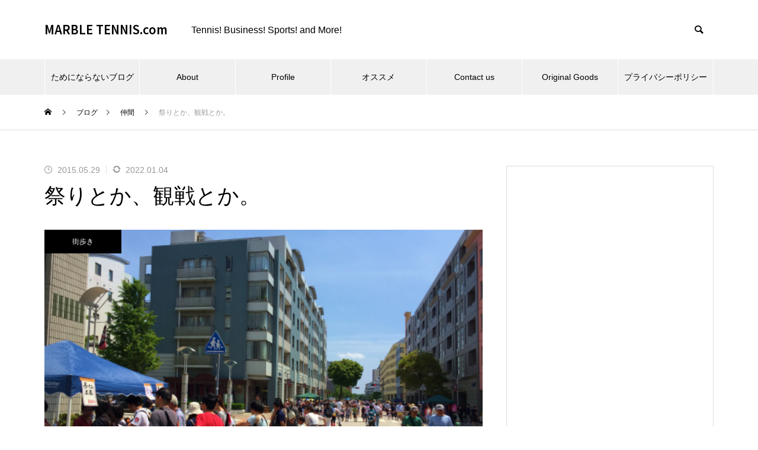

--- FILE ---
content_type: text/html; charset=UTF-8
request_url: https://marble-tennis.com/2015/05/29/%E7%A5%AD%E3%82%8A%E3%81%A8%E3%81%8B%E3%80%81%E8%A6%B3%E6%88%A6%E3%81%A8%E3%81%8B%E3%80%82/
body_size: 24502
content:
<!DOCTYPE html>
<html class="pc" lang="ja">
<head>
<meta charset="UTF-8">
<!--[if IE]><meta http-equiv="X-UA-Compatible" content="IE=edge"><![endif]-->
<meta name="viewport" content="width=device-width">
<title>祭りとか、観戦とか。 | MARBLE TENNIS.com</title>
<meta name="description" content="まだこれからすべきこと、しなければいけないことはたくさんあります。忘れないこと、続けることです。頑張ろう、日本！&amp;nbsp;休日。街の住民祭りだった。">
<link rel="pingback" href="https://marble-tennis.com/wp/xmlrpc.php">
<meta name='robots' content='max-image-preview:large' />
<link rel='dns-prefetch' href='//webfonts.xserver.jp' />
<link rel='dns-prefetch' href='//www.googletagmanager.com' />
<link rel='dns-prefetch' href='//pagead2.googlesyndication.com' />
<link rel="alternate" type="application/rss+xml" title="MARBLE TENNIS.com &raquo; フィード" href="https://marble-tennis.com/feed/" />
<link rel="alternate" type="application/rss+xml" title="MARBLE TENNIS.com &raquo; コメントフィード" href="https://marble-tennis.com/comments/feed/" />
<link rel="alternate" type="application/rss+xml" title="MARBLE TENNIS.com &raquo; 祭りとか、観戦とか。 のコメントのフィード" href="https://marble-tennis.com/2015/05/29/%e7%a5%ad%e3%82%8a%e3%81%a8%e3%81%8b%e3%80%81%e8%a6%b3%e6%88%a6%e3%81%a8%e3%81%8b%e3%80%82/feed/" />
<link rel="alternate" title="oEmbed (JSON)" type="application/json+oembed" href="https://marble-tennis.com/wp-json/oembed/1.0/embed?url=https%3A%2F%2Fmarble-tennis.com%2F2015%2F05%2F29%2F%25e7%25a5%25ad%25e3%2582%258a%25e3%2581%25a8%25e3%2581%258b%25e3%2580%2581%25e8%25a6%25b3%25e6%2588%25a6%25e3%2581%25a8%25e3%2581%258b%25e3%2580%2582%2F" />
<link rel="alternate" title="oEmbed (XML)" type="text/xml+oembed" href="https://marble-tennis.com/wp-json/oembed/1.0/embed?url=https%3A%2F%2Fmarble-tennis.com%2F2015%2F05%2F29%2F%25e7%25a5%25ad%25e3%2582%258a%25e3%2581%25a8%25e3%2581%258b%25e3%2580%2581%25e8%25a6%25b3%25e6%2588%25a6%25e3%2581%25a8%25e3%2581%258b%25e3%2580%2582%2F&#038;format=xml" />
<link rel="preconnect" href="https://fonts.googleapis.com">
<link rel="preconnect" href="https://fonts.gstatic.com" crossorigin>
<link href="https://fonts.googleapis.com/css2?family=Noto+Sans+JP:wght@400;600" rel="stylesheet">
<style id='wp-img-auto-sizes-contain-inline-css' type='text/css'>
img:is([sizes=auto i],[sizes^="auto," i]){contain-intrinsic-size:3000px 1500px}
/*# sourceURL=wp-img-auto-sizes-contain-inline-css */
</style>
<link rel='stylesheet' id='style-css' href='https://marble-tennis.com/wp/wp-content/themes/muum_tcd085/style.css?ver=3.7.1' type='text/css' media='all' />
<link rel='stylesheet' id='pt-cv-public-style-css' href='https://marble-tennis.com/wp/wp-content/plugins/content-views-query-and-display-post-page/public/assets/css/cv.css?ver=4.2.1' type='text/css' media='all' />
<link rel='stylesheet' id='sbi_styles-css' href='https://marble-tennis.com/wp/wp-content/plugins/instagram-feed-pro/css/sbi-styles.min.css?ver=6.9.0' type='text/css' media='all' />
<style id='wp-block-library-inline-css' type='text/css'>
:root{--wp-block-synced-color:#7a00df;--wp-block-synced-color--rgb:122,0,223;--wp-bound-block-color:var(--wp-block-synced-color);--wp-editor-canvas-background:#ddd;--wp-admin-theme-color:#007cba;--wp-admin-theme-color--rgb:0,124,186;--wp-admin-theme-color-darker-10:#006ba1;--wp-admin-theme-color-darker-10--rgb:0,107,160.5;--wp-admin-theme-color-darker-20:#005a87;--wp-admin-theme-color-darker-20--rgb:0,90,135;--wp-admin-border-width-focus:2px}@media (min-resolution:192dpi){:root{--wp-admin-border-width-focus:1.5px}}.wp-element-button{cursor:pointer}:root .has-very-light-gray-background-color{background-color:#eee}:root .has-very-dark-gray-background-color{background-color:#313131}:root .has-very-light-gray-color{color:#eee}:root .has-very-dark-gray-color{color:#313131}:root .has-vivid-green-cyan-to-vivid-cyan-blue-gradient-background{background:linear-gradient(135deg,#00d084,#0693e3)}:root .has-purple-crush-gradient-background{background:linear-gradient(135deg,#34e2e4,#4721fb 50%,#ab1dfe)}:root .has-hazy-dawn-gradient-background{background:linear-gradient(135deg,#faaca8,#dad0ec)}:root .has-subdued-olive-gradient-background{background:linear-gradient(135deg,#fafae1,#67a671)}:root .has-atomic-cream-gradient-background{background:linear-gradient(135deg,#fdd79a,#004a59)}:root .has-nightshade-gradient-background{background:linear-gradient(135deg,#330968,#31cdcf)}:root .has-midnight-gradient-background{background:linear-gradient(135deg,#020381,#2874fc)}:root{--wp--preset--font-size--normal:16px;--wp--preset--font-size--huge:42px}.has-regular-font-size{font-size:1em}.has-larger-font-size{font-size:2.625em}.has-normal-font-size{font-size:var(--wp--preset--font-size--normal)}.has-huge-font-size{font-size:var(--wp--preset--font-size--huge)}.has-text-align-center{text-align:center}.has-text-align-left{text-align:left}.has-text-align-right{text-align:right}.has-fit-text{white-space:nowrap!important}#end-resizable-editor-section{display:none}.aligncenter{clear:both}.items-justified-left{justify-content:flex-start}.items-justified-center{justify-content:center}.items-justified-right{justify-content:flex-end}.items-justified-space-between{justify-content:space-between}.screen-reader-text{border:0;clip-path:inset(50%);height:1px;margin:-1px;overflow:hidden;padding:0;position:absolute;width:1px;word-wrap:normal!important}.screen-reader-text:focus{background-color:#ddd;clip-path:none;color:#444;display:block;font-size:1em;height:auto;left:5px;line-height:normal;padding:15px 23px 14px;text-decoration:none;top:5px;width:auto;z-index:100000}html :where(.has-border-color){border-style:solid}html :where([style*=border-top-color]){border-top-style:solid}html :where([style*=border-right-color]){border-right-style:solid}html :where([style*=border-bottom-color]){border-bottom-style:solid}html :where([style*=border-left-color]){border-left-style:solid}html :where([style*=border-width]){border-style:solid}html :where([style*=border-top-width]){border-top-style:solid}html :where([style*=border-right-width]){border-right-style:solid}html :where([style*=border-bottom-width]){border-bottom-style:solid}html :where([style*=border-left-width]){border-left-style:solid}html :where(img[class*=wp-image-]){height:auto;max-width:100%}:where(figure){margin:0 0 1em}html :where(.is-position-sticky){--wp-admin--admin-bar--position-offset:var(--wp-admin--admin-bar--height,0px)}@media screen and (max-width:600px){html :where(.is-position-sticky){--wp-admin--admin-bar--position-offset:0px}}

/*# sourceURL=wp-block-library-inline-css */
</style><style id='global-styles-inline-css' type='text/css'>
:root{--wp--preset--aspect-ratio--square: 1;--wp--preset--aspect-ratio--4-3: 4/3;--wp--preset--aspect-ratio--3-4: 3/4;--wp--preset--aspect-ratio--3-2: 3/2;--wp--preset--aspect-ratio--2-3: 2/3;--wp--preset--aspect-ratio--16-9: 16/9;--wp--preset--aspect-ratio--9-16: 9/16;--wp--preset--color--black: #000000;--wp--preset--color--cyan-bluish-gray: #abb8c3;--wp--preset--color--white: #ffffff;--wp--preset--color--pale-pink: #f78da7;--wp--preset--color--vivid-red: #cf2e2e;--wp--preset--color--luminous-vivid-orange: #ff6900;--wp--preset--color--luminous-vivid-amber: #fcb900;--wp--preset--color--light-green-cyan: #7bdcb5;--wp--preset--color--vivid-green-cyan: #00d084;--wp--preset--color--pale-cyan-blue: #8ed1fc;--wp--preset--color--vivid-cyan-blue: #0693e3;--wp--preset--color--vivid-purple: #9b51e0;--wp--preset--gradient--vivid-cyan-blue-to-vivid-purple: linear-gradient(135deg,rgb(6,147,227) 0%,rgb(155,81,224) 100%);--wp--preset--gradient--light-green-cyan-to-vivid-green-cyan: linear-gradient(135deg,rgb(122,220,180) 0%,rgb(0,208,130) 100%);--wp--preset--gradient--luminous-vivid-amber-to-luminous-vivid-orange: linear-gradient(135deg,rgb(252,185,0) 0%,rgb(255,105,0) 100%);--wp--preset--gradient--luminous-vivid-orange-to-vivid-red: linear-gradient(135deg,rgb(255,105,0) 0%,rgb(207,46,46) 100%);--wp--preset--gradient--very-light-gray-to-cyan-bluish-gray: linear-gradient(135deg,rgb(238,238,238) 0%,rgb(169,184,195) 100%);--wp--preset--gradient--cool-to-warm-spectrum: linear-gradient(135deg,rgb(74,234,220) 0%,rgb(151,120,209) 20%,rgb(207,42,186) 40%,rgb(238,44,130) 60%,rgb(251,105,98) 80%,rgb(254,248,76) 100%);--wp--preset--gradient--blush-light-purple: linear-gradient(135deg,rgb(255,206,236) 0%,rgb(152,150,240) 100%);--wp--preset--gradient--blush-bordeaux: linear-gradient(135deg,rgb(254,205,165) 0%,rgb(254,45,45) 50%,rgb(107,0,62) 100%);--wp--preset--gradient--luminous-dusk: linear-gradient(135deg,rgb(255,203,112) 0%,rgb(199,81,192) 50%,rgb(65,88,208) 100%);--wp--preset--gradient--pale-ocean: linear-gradient(135deg,rgb(255,245,203) 0%,rgb(182,227,212) 50%,rgb(51,167,181) 100%);--wp--preset--gradient--electric-grass: linear-gradient(135deg,rgb(202,248,128) 0%,rgb(113,206,126) 100%);--wp--preset--gradient--midnight: linear-gradient(135deg,rgb(2,3,129) 0%,rgb(40,116,252) 100%);--wp--preset--font-size--small: 13px;--wp--preset--font-size--medium: 20px;--wp--preset--font-size--large: 36px;--wp--preset--font-size--x-large: 42px;--wp--preset--spacing--20: 0.44rem;--wp--preset--spacing--30: 0.67rem;--wp--preset--spacing--40: 1rem;--wp--preset--spacing--50: 1.5rem;--wp--preset--spacing--60: 2.25rem;--wp--preset--spacing--70: 3.38rem;--wp--preset--spacing--80: 5.06rem;--wp--preset--shadow--natural: 6px 6px 9px rgba(0, 0, 0, 0.2);--wp--preset--shadow--deep: 12px 12px 50px rgba(0, 0, 0, 0.4);--wp--preset--shadow--sharp: 6px 6px 0px rgba(0, 0, 0, 0.2);--wp--preset--shadow--outlined: 6px 6px 0px -3px rgb(255, 255, 255), 6px 6px rgb(0, 0, 0);--wp--preset--shadow--crisp: 6px 6px 0px rgb(0, 0, 0);}:where(.is-layout-flex){gap: 0.5em;}:where(.is-layout-grid){gap: 0.5em;}body .is-layout-flex{display: flex;}.is-layout-flex{flex-wrap: wrap;align-items: center;}.is-layout-flex > :is(*, div){margin: 0;}body .is-layout-grid{display: grid;}.is-layout-grid > :is(*, div){margin: 0;}:where(.wp-block-columns.is-layout-flex){gap: 2em;}:where(.wp-block-columns.is-layout-grid){gap: 2em;}:where(.wp-block-post-template.is-layout-flex){gap: 1.25em;}:where(.wp-block-post-template.is-layout-grid){gap: 1.25em;}.has-black-color{color: var(--wp--preset--color--black) !important;}.has-cyan-bluish-gray-color{color: var(--wp--preset--color--cyan-bluish-gray) !important;}.has-white-color{color: var(--wp--preset--color--white) !important;}.has-pale-pink-color{color: var(--wp--preset--color--pale-pink) !important;}.has-vivid-red-color{color: var(--wp--preset--color--vivid-red) !important;}.has-luminous-vivid-orange-color{color: var(--wp--preset--color--luminous-vivid-orange) !important;}.has-luminous-vivid-amber-color{color: var(--wp--preset--color--luminous-vivid-amber) !important;}.has-light-green-cyan-color{color: var(--wp--preset--color--light-green-cyan) !important;}.has-vivid-green-cyan-color{color: var(--wp--preset--color--vivid-green-cyan) !important;}.has-pale-cyan-blue-color{color: var(--wp--preset--color--pale-cyan-blue) !important;}.has-vivid-cyan-blue-color{color: var(--wp--preset--color--vivid-cyan-blue) !important;}.has-vivid-purple-color{color: var(--wp--preset--color--vivid-purple) !important;}.has-black-background-color{background-color: var(--wp--preset--color--black) !important;}.has-cyan-bluish-gray-background-color{background-color: var(--wp--preset--color--cyan-bluish-gray) !important;}.has-white-background-color{background-color: var(--wp--preset--color--white) !important;}.has-pale-pink-background-color{background-color: var(--wp--preset--color--pale-pink) !important;}.has-vivid-red-background-color{background-color: var(--wp--preset--color--vivid-red) !important;}.has-luminous-vivid-orange-background-color{background-color: var(--wp--preset--color--luminous-vivid-orange) !important;}.has-luminous-vivid-amber-background-color{background-color: var(--wp--preset--color--luminous-vivid-amber) !important;}.has-light-green-cyan-background-color{background-color: var(--wp--preset--color--light-green-cyan) !important;}.has-vivid-green-cyan-background-color{background-color: var(--wp--preset--color--vivid-green-cyan) !important;}.has-pale-cyan-blue-background-color{background-color: var(--wp--preset--color--pale-cyan-blue) !important;}.has-vivid-cyan-blue-background-color{background-color: var(--wp--preset--color--vivid-cyan-blue) !important;}.has-vivid-purple-background-color{background-color: var(--wp--preset--color--vivid-purple) !important;}.has-black-border-color{border-color: var(--wp--preset--color--black) !important;}.has-cyan-bluish-gray-border-color{border-color: var(--wp--preset--color--cyan-bluish-gray) !important;}.has-white-border-color{border-color: var(--wp--preset--color--white) !important;}.has-pale-pink-border-color{border-color: var(--wp--preset--color--pale-pink) !important;}.has-vivid-red-border-color{border-color: var(--wp--preset--color--vivid-red) !important;}.has-luminous-vivid-orange-border-color{border-color: var(--wp--preset--color--luminous-vivid-orange) !important;}.has-luminous-vivid-amber-border-color{border-color: var(--wp--preset--color--luminous-vivid-amber) !important;}.has-light-green-cyan-border-color{border-color: var(--wp--preset--color--light-green-cyan) !important;}.has-vivid-green-cyan-border-color{border-color: var(--wp--preset--color--vivid-green-cyan) !important;}.has-pale-cyan-blue-border-color{border-color: var(--wp--preset--color--pale-cyan-blue) !important;}.has-vivid-cyan-blue-border-color{border-color: var(--wp--preset--color--vivid-cyan-blue) !important;}.has-vivid-purple-border-color{border-color: var(--wp--preset--color--vivid-purple) !important;}.has-vivid-cyan-blue-to-vivid-purple-gradient-background{background: var(--wp--preset--gradient--vivid-cyan-blue-to-vivid-purple) !important;}.has-light-green-cyan-to-vivid-green-cyan-gradient-background{background: var(--wp--preset--gradient--light-green-cyan-to-vivid-green-cyan) !important;}.has-luminous-vivid-amber-to-luminous-vivid-orange-gradient-background{background: var(--wp--preset--gradient--luminous-vivid-amber-to-luminous-vivid-orange) !important;}.has-luminous-vivid-orange-to-vivid-red-gradient-background{background: var(--wp--preset--gradient--luminous-vivid-orange-to-vivid-red) !important;}.has-very-light-gray-to-cyan-bluish-gray-gradient-background{background: var(--wp--preset--gradient--very-light-gray-to-cyan-bluish-gray) !important;}.has-cool-to-warm-spectrum-gradient-background{background: var(--wp--preset--gradient--cool-to-warm-spectrum) !important;}.has-blush-light-purple-gradient-background{background: var(--wp--preset--gradient--blush-light-purple) !important;}.has-blush-bordeaux-gradient-background{background: var(--wp--preset--gradient--blush-bordeaux) !important;}.has-luminous-dusk-gradient-background{background: var(--wp--preset--gradient--luminous-dusk) !important;}.has-pale-ocean-gradient-background{background: var(--wp--preset--gradient--pale-ocean) !important;}.has-electric-grass-gradient-background{background: var(--wp--preset--gradient--electric-grass) !important;}.has-midnight-gradient-background{background: var(--wp--preset--gradient--midnight) !important;}.has-small-font-size{font-size: var(--wp--preset--font-size--small) !important;}.has-medium-font-size{font-size: var(--wp--preset--font-size--medium) !important;}.has-large-font-size{font-size: var(--wp--preset--font-size--large) !important;}.has-x-large-font-size{font-size: var(--wp--preset--font-size--x-large) !important;}
/*# sourceURL=global-styles-inline-css */
</style>

<style id='classic-theme-styles-inline-css' type='text/css'>
/*! This file is auto-generated */
.wp-block-button__link{color:#fff;background-color:#32373c;border-radius:9999px;box-shadow:none;text-decoration:none;padding:calc(.667em + 2px) calc(1.333em + 2px);font-size:1.125em}.wp-block-file__button{background:#32373c;color:#fff;text-decoration:none}
/*# sourceURL=/wp-includes/css/classic-themes.min.css */
</style>
<link rel='stylesheet' id='contact-form-7-css' href='https://marble-tennis.com/wp/wp-content/plugins/contact-form-7/includes/css/styles.css?ver=6.1.4' type='text/css' media='all' />
<link rel='stylesheet' id='pz-linkcard-css-css' href='//marble-tennis.com/wp/wp-content/uploads/pz-linkcard/style/style.min.css?ver=2.5.6.5.4' type='text/css' media='all' />
<link rel='stylesheet' id='toc-screen-css' href='https://marble-tennis.com/wp/wp-content/plugins/table-of-contents-plus/screen.min.css?ver=2411.1' type='text/css' media='all' />
<link rel='stylesheet' id='yyi_rinker_stylesheet-css' href='https://marble-tennis.com/wp/wp-content/plugins/yyi-rinker/css/style.css?v=1.11.1&#038;ver=6.9' type='text/css' media='all' />
<style>:root {
  --tcd-font-type1: Arial,"Hiragino Sans","Yu Gothic Medium","Meiryo",sans-serif;
  --tcd-font-type2: "Times New Roman",Times,"Yu Mincho","游明朝","游明朝体","Hiragino Mincho Pro",serif;
  --tcd-font-type3: Palatino,"Yu Kyokasho","游教科書体","UD デジタル 教科書体 N","游明朝","游明朝体","Hiragino Mincho Pro","Meiryo",serif;
  --tcd-font-type-logo: "Noto Sans JP",sans-serif;
}</style>
<script type="text/javascript" src="https://marble-tennis.com/wp/wp-includes/js/jquery/jquery.min.js?ver=3.7.1" id="jquery-core-js"></script>
<script type="text/javascript" src="https://marble-tennis.com/wp/wp-includes/js/jquery/jquery-migrate.min.js?ver=3.4.1" id="jquery-migrate-js"></script>
<script type="text/javascript" src="//webfonts.xserver.jp/js/xserverv3.js?fadein=0&amp;ver=2.0.9" id="typesquare_std-js"></script>

<!-- Site Kit によって追加された Google タグ（gtag.js）スニペット -->
<!-- Google アナリティクス スニペット (Site Kit が追加) -->
<script type="text/javascript" src="https://www.googletagmanager.com/gtag/js?id=G-BP7K3TXF5C" id="google_gtagjs-js" async></script>
<script type="text/javascript" id="google_gtagjs-js-after">
/* <![CDATA[ */
window.dataLayer = window.dataLayer || [];function gtag(){dataLayer.push(arguments);}
gtag("set","linker",{"domains":["marble-tennis.com"]});
gtag("js", new Date());
gtag("set", "developer_id.dZTNiMT", true);
gtag("config", "G-BP7K3TXF5C");
//# sourceURL=google_gtagjs-js-after
/* ]]> */
</script>
<link rel="https://api.w.org/" href="https://marble-tennis.com/wp-json/" /><link rel="alternate" title="JSON" type="application/json" href="https://marble-tennis.com/wp-json/wp/v2/posts/52075" /><link rel="canonical" href="https://marble-tennis.com/2015/05/29/%e7%a5%ad%e3%82%8a%e3%81%a8%e3%81%8b%e3%80%81%e8%a6%b3%e6%88%a6%e3%81%a8%e3%81%8b%e3%80%82/" />
<link rel='shortlink' href='https://marble-tennis.com/?p=52075' />
<style type="text/css">
.feedzy-rss-link-icon:after {
	content: url("https://marble-tennis.com/wp/wp-content/plugins/feedzy-rss-feeds/img/external-link.png");
	margin-left: 3px;
}
</style>
		<meta name="generator" content="Site Kit by Google 1.170.0" /><style>
.yyi-rinker-images {
    display: flex;
    justify-content: center;
    align-items: center;
    position: relative;

}
div.yyi-rinker-image img.yyi-rinker-main-img.hidden {
    display: none;
}

.yyi-rinker-images-arrow {
    cursor: pointer;
    position: absolute;
    top: 50%;
    display: block;
    margin-top: -11px;
    opacity: 0.6;
    width: 22px;
}

.yyi-rinker-images-arrow-left{
    left: -10px;
}
.yyi-rinker-images-arrow-right{
    right: -10px;
}

.yyi-rinker-images-arrow-left.hidden {
    display: none;
}

.yyi-rinker-images-arrow-right.hidden {
    display: none;
}
div.yyi-rinker-contents.yyi-rinker-design-tate  div.yyi-rinker-box{
    flex-direction: column;
}

div.yyi-rinker-contents.yyi-rinker-design-slim div.yyi-rinker-box .yyi-rinker-links {
    flex-direction: column;
}

div.yyi-rinker-contents.yyi-rinker-design-slim div.yyi-rinker-info {
    width: 100%;
}

div.yyi-rinker-contents.yyi-rinker-design-slim .yyi-rinker-title {
    text-align: center;
}

div.yyi-rinker-contents.yyi-rinker-design-slim .yyi-rinker-links {
    text-align: center;
}
div.yyi-rinker-contents.yyi-rinker-design-slim .yyi-rinker-image {
    margin: auto;
}

div.yyi-rinker-contents.yyi-rinker-design-slim div.yyi-rinker-info ul.yyi-rinker-links li {
	align-self: stretch;
}
div.yyi-rinker-contents.yyi-rinker-design-slim div.yyi-rinker-box div.yyi-rinker-info {
	padding: 0;
}
div.yyi-rinker-contents.yyi-rinker-design-slim div.yyi-rinker-box {
	flex-direction: column;
	padding: 14px 5px 0;
}

.yyi-rinker-design-slim div.yyi-rinker-box div.yyi-rinker-info {
	text-align: center;
}

.yyi-rinker-design-slim div.price-box span.price {
	display: block;
}

div.yyi-rinker-contents.yyi-rinker-design-slim div.yyi-rinker-info div.yyi-rinker-title a{
	font-size:16px;
}

div.yyi-rinker-contents.yyi-rinker-design-slim ul.yyi-rinker-links li.amazonkindlelink:before,  div.yyi-rinker-contents.yyi-rinker-design-slim ul.yyi-rinker-links li.amazonlink:before,  div.yyi-rinker-contents.yyi-rinker-design-slim ul.yyi-rinker-links li.rakutenlink:before, div.yyi-rinker-contents.yyi-rinker-design-slim ul.yyi-rinker-links li.yahoolink:before, div.yyi-rinker-contents.yyi-rinker-design-slim ul.yyi-rinker-links li.mercarilink:before {
	font-size:12px;
}

div.yyi-rinker-contents.yyi-rinker-design-slim ul.yyi-rinker-links li a {
	font-size: 13px;
}
.entry-content ul.yyi-rinker-links li {
	padding: 0;
}

div.yyi-rinker-contents .yyi-rinker-attention.attention_desing_right_ribbon {
    width: 89px;
    height: 91px;
    position: absolute;
    top: -1px;
    right: -1px;
    left: auto;
    overflow: hidden;
}

div.yyi-rinker-contents .yyi-rinker-attention.attention_desing_right_ribbon span {
    display: inline-block;
    width: 146px;
    position: absolute;
    padding: 4px 0;
    left: -13px;
    top: 12px;
    text-align: center;
    font-size: 12px;
    line-height: 24px;
    -webkit-transform: rotate(45deg);
    transform: rotate(45deg);
    box-shadow: 0 1px 3px rgba(0, 0, 0, 0.2);
}

div.yyi-rinker-contents .yyi-rinker-attention.attention_desing_right_ribbon {
    background: none;
}
.yyi-rinker-attention.attention_desing_right_ribbon .yyi-rinker-attention-after,
.yyi-rinker-attention.attention_desing_right_ribbon .yyi-rinker-attention-before{
display:none;
}
div.yyi-rinker-use-right_ribbon div.yyi-rinker-title {
    margin-right: 2rem;
}

				</style><link rel="stylesheet" href="https://marble-tennis.com/wp/wp-content/themes/muum_tcd085/css/design-plus.css?ver=3.7.1">
<link rel="stylesheet" href="https://marble-tennis.com/wp/wp-content/themes/muum_tcd085/css/sns-botton.css?ver=3.7.1">
<link rel="stylesheet" media="screen and (max-width:1251px)" href="https://marble-tennis.com/wp/wp-content/themes/muum_tcd085/css/responsive.css?ver=3.7.1">
<link rel="stylesheet" media="screen and (max-width:1251px)" href="https://marble-tennis.com/wp/wp-content/themes/muum_tcd085/css/footer-bar.css?ver=3.7.1">

<script src="https://marble-tennis.com/wp/wp-content/themes/muum_tcd085/js/jquery.easing.1.4.js?ver=3.7.1"></script>
<script src="https://marble-tennis.com/wp/wp-content/themes/muum_tcd085/js/jscript.js?ver=3.7.1"></script>
<script src="https://marble-tennis.com/wp/wp-content/themes/muum_tcd085/js/tcd_cookie.min.js?ver=3.7.1"></script>
<script src="https://marble-tennis.com/wp/wp-content/themes/muum_tcd085/js/comment.js?ver=3.7.1"></script>
<script src="https://marble-tennis.com/wp/wp-content/themes/muum_tcd085/js/parallax.js?ver=3.7.1"></script>
<script src="https://marble-tennis.com/wp/wp-content/themes/muum_tcd085/js/counter.js?ver=3.7.1"></script>
<script src="https://marble-tennis.com/wp/wp-content/themes/muum_tcd085/js/waypoints.min.js?ver=3.7.1"></script>

<link rel="stylesheet" href="https://marble-tennis.com/wp/wp-content/themes/muum_tcd085/js/simplebar.css?ver=3.7.1">
<script src="https://marble-tennis.com/wp/wp-content/themes/muum_tcd085/js/simplebar.min.js?ver=3.7.1"></script>


<style type="text/css">
body { font-size:16px; }
body, input, textarea { font-family: var(--tcd-font-type1); }

.rich_font, .p-vertical, .widget_headline, .widget_tab_post_list_button a, .search_box_headline, #global_menu, .megamenu_blog_list, .megamenu_b_wrap, .megamenu_b_wrap .headline, #index_tab { font-family: var(--tcd-font-type1);}

.rich_font_1 { font-family: var(--tcd-font-type1);  }
.rich_font_2 { font-family: var(--tcd-font-type2);  font-weight:500; }
.rich_font_3 { font-family: var(--tcd-font-type3);  font-weight:500; }
.rich_font_logo { font-family: var(--tcd-font-type-logo); font-weight: bold !important; ;}

.post_content, #next_prev_post { font-family: var(--tcd-font-type1);  }

#global_menu { background:rgba(240,240,240, 1); }
#global_menu > ul > li > a, #global_menu > ul > li:first-of-type a { color:#000; border-color:#FFFFFF; }
#global_menu > ul > li > a:hover { color:#fff; background:#444444; /*border-color:#444444;*/ }
#global_menu > ul > li.active > a, #global_menu > ul > li.current-menu-item > a, #header.active #global_menu > ul > li.current-menu-item.active_button > a { color:#fff; background:#000000; /*border-color:#000000;*/ }
#global_menu ul ul a { color:#FFFFFF !important; background:#444444; }
#global_menu ul ul a:hover { background:#2b2b2b; }
#global_menu > ul > li.menu-item-has-children.active > a { background:#444444; /*border-color:#444444;*/ }
.pc .header_fix #header.off_hover #global_menu { background:rgba(240,240,240,1); }
.pc .header_fix #header.off_hover #global_menu > ul > li > a, .pc .header_fix #header.off_hover #global_menu > ul > li:first-of-type a { border-color:rgba(255,255,255,1); }
.mobile .header_fix_mobile #header { background:#fff; }
.mobile .header_fix_mobile #header.off_hover { background:rgba(255,255,255,1); }
#drawer_menu { background:#000000; }
#mobile_menu a { color:#ffffff; border-color:rgba(255, 255, 255, 0.2); }
#mobile_menu li li a { background:#333333; }
#drawer_menu #close_menu a{ color:#000000; }
#drawer_menu #close_menu a:before { color:#ffffff; }
#mobile_menu .child_menu_button .icon:before, #footer_search .button label:before{ color:#ffffff; }
.megamenu_blog_list { background:#000000; }
.megamenu_blog_list .category_list a { font-size:16px; color:#999999; }
.megamenu_blog_list .post_list .title { font-size:14px; }
.megamenu_b_wrap { background:#000000; }
.megamenu_b_wrap .headline { font-size:16px; color:#ffffff; }
.megamenu_b_wrap .title { font-size:14px; }
.megamenu_page_wrap { border-top:1px solid #555555; }
#global_menu > ul > li.megamenu_parent_type2.active_megamenu_button > a { color:#fff !important; background:#000000 !important; /*border-color:#000000 !important;*/ }
#global_menu > ul > li.megamenu_parent_type3.active_megamenu_button > a { color:#fff !important; background:#000000 !important; /*border-color:#000000 !important;*/ }
#footer_carousel { background:#000000; }
#footer_carousel .title { font-size:14px; }
#footer_bottom { color:#ffffff; background:#000000; }
#footer_bottom a { color:#ffffff; }
#return_top a:before { color:#FFFFFF; }
#return_top a { background:#000000; }
#return_top a:hover { background:#444444; }
@media screen and (max-width:750px) {
  #footer_carousel .title { font-size:12px; }
  #footer_bottom { color:#000; background:none; }
  #footer_bottom a { color:#000; }
  #copyright { color:#ffffff; background:#000000; }
}
.author_profile .avatar_area img, .animate_image img, .animate_background .image {
  width:100%; height:auto;
  -webkit-transition: transform  0.75s ease;
  transition: transform  0.75s ease;
}
.author_profile a.avatar:hover img, .animate_image:hover img, .animate_background:hover .image {
  -webkit-transform: scale(1.2);
  transform: scale(1.2);
}



a { color:#000; }

.widget_tab_post_list_button a:hover, .page_navi span.current, #author_page_headline,
#header_carousel_type1 .slick-dots button:hover::before, #header_carousel_type1 .slick-dots .slick-active button::before, #header_carousel_type2 .slick-dots button:hover::before, #header_carousel_type2 .slick-dots .slick-active button::before
  { background-color:#000000; }

.widget_headline, .design_headline1, .widget_tab_post_list_button a:hover, .page_navi span.current
  { border-color:#000000; }

#header_search .button label:hover:before
  { color:#444444; }

#submit_comment:hover, #cancel_comment_reply a:hover, #wp-calendar #prev a:hover, #wp-calendar #next a:hover, #wp-calendar td a:hover,
#post_pagination a:hover, #p_readmore .button:hover, .page_navi a:hover, #post_pagination a:hover,.c-pw__btn:hover, #post_pagination a:hover, #comment_tab li a:hover, #category_post .tab p:hover
  { background-color:#444444; }

#comment_textarea textarea:focus, .c-pw__box-input:focus, .page_navi a:hover, #post_pagination p, #post_pagination a:hover
  { border-color:#444444; }

a:hover, #header_logo a:hover, #footer a:hover, #footer_social_link li a:hover:before, #bread_crumb a:hover, #bread_crumb li.home a:hover:after, #next_prev_post a:hover,
.single_copy_title_url_btn:hover, .tcdw_search_box_widget .search_area .search_button:hover:before, .tab_widget_nav:hover:before,
#single_author_title_area .author_link li a:hover:before, .author_profile a:hover, .author_profile .author_link li a:hover:before, #post_meta_bottom a:hover, .cardlink_title a:hover,
.comment a:hover, .comment_form_wrapper a:hover, #searchform .submit_button:hover:before, .p-dropdown__title:hover:after
  { color:#a0a0a0; }

#menu_button:hover span
  { background-color:#a0a0a0; }

.post_content a, .custom-html-widget a { color:#000000; }
.post_content a:hover, .custom-html-widget a:hover { text-decoration:underline; }

.cat_id1 { background-color:#000000; }
.cat_id1:hover { background-color:#444444; }
.megamenu_blog_list .category_list li.active .cat_id1 { color:#000000; }
.megamenu_blog_list .category_list .cat_id1:hover { color:#444444; }
.category_list_widget .cat-item-1 > a:hover > .count { background-color:#000000; border-color:#000000; }
.cat_id2 { background-color:#8224e3; }
.cat_id2:hover { background-color:#444444; }
.megamenu_blog_list .category_list li.active .cat_id2 { color:#8224e3; }
.megamenu_blog_list .category_list .cat_id2:hover { color:#444444; }
.category_list_widget .cat-item-2 > a:hover > .count { background-color:#8224e3; border-color:#8224e3; }
.cat_id3 { background-color:#000000; }
.cat_id3:hover { background-color:#444444; }
.megamenu_blog_list .category_list li.active .cat_id3 { color:#000000; }
.megamenu_blog_list .category_list .cat_id3:hover { color:#444444; }
.category_list_widget .cat-item-3 > a:hover > .count { background-color:#000000; border-color:#000000; }
.cat_id4 { background-color:#000000; }
.cat_id4:hover { background-color:#444444; }
.megamenu_blog_list .category_list li.active .cat_id4 { color:#000000; }
.megamenu_blog_list .category_list .cat_id4:hover { color:#444444; }
.category_list_widget .cat-item-4 > a:hover > .count { background-color:#000000; border-color:#000000; }
.cat_id5 { background-color:#000000; }
.cat_id5:hover { background-color:#444444; }
.megamenu_blog_list .category_list li.active .cat_id5 { color:#000000; }
.megamenu_blog_list .category_list .cat_id5:hover { color:#444444; }
.category_list_widget .cat-item-5 > a:hover > .count { background-color:#000000; border-color:#000000; }
.cat_id7 { background-color:#000000; }
.cat_id7:hover { background-color:#444444; }
.megamenu_blog_list .category_list li.active .cat_id7 { color:#000000; }
.megamenu_blog_list .category_list .cat_id7:hover { color:#444444; }
.category_list_widget .cat-item-7 > a:hover > .count { background-color:#000000; border-color:#000000; }
.cat_id8 { background-color:#000000; }
.cat_id8:hover { background-color:#444444; }
.megamenu_blog_list .category_list li.active .cat_id8 { color:#000000; }
.megamenu_blog_list .category_list .cat_id8:hover { color:#444444; }
.category_list_widget .cat-item-8 > a:hover > .count { background-color:#000000; border-color:#000000; }
.cat_id9 { background-color:#000000; }
.cat_id9:hover { background-color:#444444; }
.megamenu_blog_list .category_list li.active .cat_id9 { color:#000000; }
.megamenu_blog_list .category_list .cat_id9:hover { color:#444444; }
.category_list_widget .cat-item-9 > a:hover > .count { background-color:#000000; border-color:#000000; }
.cat_id11 { background-color:#000000; }
.cat_id11:hover { background-color:#444444; }
.megamenu_blog_list .category_list li.active .cat_id11 { color:#000000; }
.megamenu_blog_list .category_list .cat_id11:hover { color:#444444; }
.category_list_widget .cat-item-11 > a:hover > .count { background-color:#000000; border-color:#000000; }
.cat_id12 { background-color:#000000; }
.cat_id12:hover { background-color:#444444; }
.megamenu_blog_list .category_list li.active .cat_id12 { color:#000000; }
.megamenu_blog_list .category_list .cat_id12:hover { color:#444444; }
.category_list_widget .cat-item-12 > a:hover > .count { background-color:#000000; border-color:#000000; }
.cat_id13 { background-color:#000000; }
.cat_id13:hover { background-color:#444444; }
.megamenu_blog_list .category_list li.active .cat_id13 { color:#000000; }
.megamenu_blog_list .category_list .cat_id13:hover { color:#444444; }
.category_list_widget .cat-item-13 > a:hover > .count { background-color:#000000; border-color:#000000; }
.cat_id14 { background-color:#000000; }
.cat_id14:hover { background-color:#444444; }
.megamenu_blog_list .category_list li.active .cat_id14 { color:#000000; }
.megamenu_blog_list .category_list .cat_id14:hover { color:#444444; }
.category_list_widget .cat-item-14 > a:hover > .count { background-color:#000000; border-color:#000000; }
.cat_id15 { background-color:#000000; }
.cat_id15:hover { background-color:#444444; }
.megamenu_blog_list .category_list li.active .cat_id15 { color:#000000; }
.megamenu_blog_list .category_list .cat_id15:hover { color:#444444; }
.category_list_widget .cat-item-15 > a:hover > .count { background-color:#000000; border-color:#000000; }
.cat_id16 { background-color:#000000; }
.cat_id16:hover { background-color:#444444; }
.megamenu_blog_list .category_list li.active .cat_id16 { color:#000000; }
.megamenu_blog_list .category_list .cat_id16:hover { color:#444444; }
.category_list_widget .cat-item-16 > a:hover > .count { background-color:#000000; border-color:#000000; }
.cat_id17 { background-color:#000000; }
.cat_id17:hover { background-color:#444444; }
.megamenu_blog_list .category_list li.active .cat_id17 { color:#000000; }
.megamenu_blog_list .category_list .cat_id17:hover { color:#444444; }
.category_list_widget .cat-item-17 > a:hover > .count { background-color:#000000; border-color:#000000; }
.cat_id18 { background-color:#000000; }
.cat_id18:hover { background-color:#444444; }
.megamenu_blog_list .category_list li.active .cat_id18 { color:#000000; }
.megamenu_blog_list .category_list .cat_id18:hover { color:#444444; }
.category_list_widget .cat-item-18 > a:hover > .count { background-color:#000000; border-color:#000000; }
.cat_id19 { background-color:#000000; }
.cat_id19:hover { background-color:#444444; }
.megamenu_blog_list .category_list li.active .cat_id19 { color:#000000; }
.megamenu_blog_list .category_list .cat_id19:hover { color:#444444; }
.category_list_widget .cat-item-19 > a:hover > .count { background-color:#000000; border-color:#000000; }
.cat_id20 { background-color:#000000; }
.cat_id20:hover { background-color:#444444; }
.megamenu_blog_list .category_list li.active .cat_id20 { color:#000000; }
.megamenu_blog_list .category_list .cat_id20:hover { color:#444444; }
.category_list_widget .cat-item-20 > a:hover > .count { background-color:#000000; border-color:#000000; }
.cat_id21 { background-color:#000000; }
.cat_id21:hover { background-color:#444444; }
.megamenu_blog_list .category_list li.active .cat_id21 { color:#000000; }
.megamenu_blog_list .category_list .cat_id21:hover { color:#444444; }
.category_list_widget .cat-item-21 > a:hover > .count { background-color:#000000; border-color:#000000; }
.cat_id22 { background-color:#000000; }
.cat_id22:hover { background-color:#444444; }
.megamenu_blog_list .category_list li.active .cat_id22 { color:#000000; }
.megamenu_blog_list .category_list .cat_id22:hover { color:#444444; }
.category_list_widget .cat-item-22 > a:hover > .count { background-color:#000000; border-color:#000000; }
.cat_id23 { background-color:#000000; }
.cat_id23:hover { background-color:#444444; }
.megamenu_blog_list .category_list li.active .cat_id23 { color:#000000; }
.megamenu_blog_list .category_list .cat_id23:hover { color:#444444; }
.category_list_widget .cat-item-23 > a:hover > .count { background-color:#000000; border-color:#000000; }
.cat_id24 { background-color:#000000; }
.cat_id24:hover { background-color:#444444; }
.megamenu_blog_list .category_list li.active .cat_id24 { color:#000000; }
.megamenu_blog_list .category_list .cat_id24:hover { color:#444444; }
.category_list_widget .cat-item-24 > a:hover > .count { background-color:#000000; border-color:#000000; }
.cat_id25 { background-color:#000000; }
.cat_id25:hover { background-color:#444444; }
.megamenu_blog_list .category_list li.active .cat_id25 { color:#000000; }
.megamenu_blog_list .category_list .cat_id25:hover { color:#444444; }
.category_list_widget .cat-item-25 > a:hover > .count { background-color:#000000; border-color:#000000; }
.cat_id26 { background-color:#000000; }
.cat_id26:hover { background-color:#444444; }
.megamenu_blog_list .category_list li.active .cat_id26 { color:#000000; }
.megamenu_blog_list .category_list .cat_id26:hover { color:#444444; }
.category_list_widget .cat-item-26 > a:hover > .count { background-color:#000000; border-color:#000000; }
.cat_id27 { background-color:#000000; }
.cat_id27:hover { background-color:#444444; }
.megamenu_blog_list .category_list li.active .cat_id27 { color:#000000; }
.megamenu_blog_list .category_list .cat_id27:hover { color:#444444; }
.category_list_widget .cat-item-27 > a:hover > .count { background-color:#000000; border-color:#000000; }
.cat_id28 { background-color:#000000; }
.cat_id28:hover { background-color:#444444; }
.megamenu_blog_list .category_list li.active .cat_id28 { color:#000000; }
.megamenu_blog_list .category_list .cat_id28:hover { color:#444444; }
.category_list_widget .cat-item-28 > a:hover > .count { background-color:#000000; border-color:#000000; }
.cat_id29 { background-color:#000000; }
.cat_id29:hover { background-color:#444444; }
.megamenu_blog_list .category_list li.active .cat_id29 { color:#000000; }
.megamenu_blog_list .category_list .cat_id29:hover { color:#444444; }
.category_list_widget .cat-item-29 > a:hover > .count { background-color:#000000; border-color:#000000; }
.cat_id30 { background-color:#000000; }
.cat_id30:hover { background-color:#444444; }
.megamenu_blog_list .category_list li.active .cat_id30 { color:#000000; }
.megamenu_blog_list .category_list .cat_id30:hover { color:#444444; }
.category_list_widget .cat-item-30 > a:hover > .count { background-color:#000000; border-color:#000000; }
.cat_id31 { background-color:#000000; }
.cat_id31:hover { background-color:#444444; }
.megamenu_blog_list .category_list li.active .cat_id31 { color:#000000; }
.megamenu_blog_list .category_list .cat_id31:hover { color:#444444; }
.category_list_widget .cat-item-31 > a:hover > .count { background-color:#000000; border-color:#000000; }
.cat_id32 { background-color:#000000; }
.cat_id32:hover { background-color:#444444; }
.megamenu_blog_list .category_list li.active .cat_id32 { color:#000000; }
.megamenu_blog_list .category_list .cat_id32:hover { color:#444444; }
.category_list_widget .cat-item-32 > a:hover > .count { background-color:#000000; border-color:#000000; }
.cat_id33 { background-color:#000000; }
.cat_id33:hover { background-color:#444444; }
.megamenu_blog_list .category_list li.active .cat_id33 { color:#000000; }
.megamenu_blog_list .category_list .cat_id33:hover { color:#444444; }
.category_list_widget .cat-item-33 > a:hover > .count { background-color:#000000; border-color:#000000; }
.cat_id34 { background-color:#000000; }
.cat_id34:hover { background-color:#444444; }
.megamenu_blog_list .category_list li.active .cat_id34 { color:#000000; }
.megamenu_blog_list .category_list .cat_id34:hover { color:#444444; }
.category_list_widget .cat-item-34 > a:hover > .count { background-color:#000000; border-color:#000000; }
.cat_id35 { background-color:#000000; }
.cat_id35:hover { background-color:#444444; }
.megamenu_blog_list .category_list li.active .cat_id35 { color:#000000; }
.megamenu_blog_list .category_list .cat_id35:hover { color:#444444; }
.category_list_widget .cat-item-35 > a:hover > .count { background-color:#000000; border-color:#000000; }
.cat_id36 { background-color:#000000; }
.cat_id36:hover { background-color:#444444; }
.megamenu_blog_list .category_list li.active .cat_id36 { color:#000000; }
.megamenu_blog_list .category_list .cat_id36:hover { color:#444444; }
.category_list_widget .cat-item-36 > a:hover > .count { background-color:#000000; border-color:#000000; }
.cat_id37 { background-color:#000000; }
.cat_id37:hover { background-color:#444444; }
.megamenu_blog_list .category_list li.active .cat_id37 { color:#000000; }
.megamenu_blog_list .category_list .cat_id37:hover { color:#444444; }
.category_list_widget .cat-item-37 > a:hover > .count { background-color:#000000; border-color:#000000; }
.cat_id38 { background-color:#000000; }
.cat_id38:hover { background-color:#444444; }
.megamenu_blog_list .category_list li.active .cat_id38 { color:#000000; }
.megamenu_blog_list .category_list .cat_id38:hover { color:#444444; }
.category_list_widget .cat-item-38 > a:hover > .count { background-color:#000000; border-color:#000000; }
.cat_id39 { background-color:#000000; }
.cat_id39:hover { background-color:#444444; }
.megamenu_blog_list .category_list li.active .cat_id39 { color:#000000; }
.megamenu_blog_list .category_list .cat_id39:hover { color:#444444; }
.category_list_widget .cat-item-39 > a:hover > .count { background-color:#000000; border-color:#000000; }
.cat_id40 { background-color:#000000; }
.cat_id40:hover { background-color:#444444; }
.megamenu_blog_list .category_list li.active .cat_id40 { color:#000000; }
.megamenu_blog_list .category_list .cat_id40:hover { color:#444444; }
.category_list_widget .cat-item-40 > a:hover > .count { background-color:#000000; border-color:#000000; }
.cat_id41 { background-color:#000000; }
.cat_id41:hover { background-color:#444444; }
.megamenu_blog_list .category_list li.active .cat_id41 { color:#000000; }
.megamenu_blog_list .category_list .cat_id41:hover { color:#444444; }
.category_list_widget .cat-item-41 > a:hover > .count { background-color:#000000; border-color:#000000; }
.cat_id42 { background-color:#000000; }
.cat_id42:hover { background-color:#444444; }
.megamenu_blog_list .category_list li.active .cat_id42 { color:#000000; }
.megamenu_blog_list .category_list .cat_id42:hover { color:#444444; }
.category_list_widget .cat-item-42 > a:hover > .count { background-color:#000000; border-color:#000000; }
.cat_id43 { background-color:#000000; }
.cat_id43:hover { background-color:#444444; }
.megamenu_blog_list .category_list li.active .cat_id43 { color:#000000; }
.megamenu_blog_list .category_list .cat_id43:hover { color:#444444; }
.category_list_widget .cat-item-43 > a:hover > .count { background-color:#000000; border-color:#000000; }
.cat_id44 { background-color:#000000; }
.cat_id44:hover { background-color:#444444; }
.megamenu_blog_list .category_list li.active .cat_id44 { color:#000000; }
.megamenu_blog_list .category_list .cat_id44:hover { color:#444444; }
.category_list_widget .cat-item-44 > a:hover > .count { background-color:#000000; border-color:#000000; }
.cat_id45 { background-color:#000000; }
.cat_id45:hover { background-color:#444444; }
.megamenu_blog_list .category_list li.active .cat_id45 { color:#000000; }
.megamenu_blog_list .category_list .cat_id45:hover { color:#444444; }
.category_list_widget .cat-item-45 > a:hover > .count { background-color:#000000; border-color:#000000; }
.cat_id46 { background-color:#000000; }
.cat_id46:hover { background-color:#444444; }
.megamenu_blog_list .category_list li.active .cat_id46 { color:#000000; }
.megamenu_blog_list .category_list .cat_id46:hover { color:#444444; }
.category_list_widget .cat-item-46 > a:hover > .count { background-color:#000000; border-color:#000000; }
.cat_id47 { background-color:#000000; }
.cat_id47:hover { background-color:#444444; }
.megamenu_blog_list .category_list li.active .cat_id47 { color:#000000; }
.megamenu_blog_list .category_list .cat_id47:hover { color:#444444; }
.category_list_widget .cat-item-47 > a:hover > .count { background-color:#000000; border-color:#000000; }
.cat_id48 { background-color:#000000; }
.cat_id48:hover { background-color:#444444; }
.megamenu_blog_list .category_list li.active .cat_id48 { color:#000000; }
.megamenu_blog_list .category_list .cat_id48:hover { color:#444444; }
.category_list_widget .cat-item-48 > a:hover > .count { background-color:#000000; border-color:#000000; }
.cat_id49 { background-color:#000000; }
.cat_id49:hover { background-color:#444444; }
.megamenu_blog_list .category_list li.active .cat_id49 { color:#000000; }
.megamenu_blog_list .category_list .cat_id49:hover { color:#444444; }
.category_list_widget .cat-item-49 > a:hover > .count { background-color:#000000; border-color:#000000; }
.cat_id50 { background-color:#000000; }
.cat_id50:hover { background-color:#444444; }
.megamenu_blog_list .category_list li.active .cat_id50 { color:#000000; }
.megamenu_blog_list .category_list .cat_id50:hover { color:#444444; }
.category_list_widget .cat-item-50 > a:hover > .count { background-color:#000000; border-color:#000000; }
.cat_id51 { background-color:#000000; }
.cat_id51:hover { background-color:#444444; }
.megamenu_blog_list .category_list li.active .cat_id51 { color:#000000; }
.megamenu_blog_list .category_list .cat_id51:hover { color:#444444; }
.category_list_widget .cat-item-51 > a:hover > .count { background-color:#000000; border-color:#000000; }
.cat_id52 { background-color:#000000; }
.cat_id52:hover { background-color:#444444; }
.megamenu_blog_list .category_list li.active .cat_id52 { color:#000000; }
.megamenu_blog_list .category_list .cat_id52:hover { color:#444444; }
.category_list_widget .cat-item-52 > a:hover > .count { background-color:#000000; border-color:#000000; }
.cat_id53 { background-color:#000000; }
.cat_id53:hover { background-color:#444444; }
.megamenu_blog_list .category_list li.active .cat_id53 { color:#000000; }
.megamenu_blog_list .category_list .cat_id53:hover { color:#444444; }
.category_list_widget .cat-item-53 > a:hover > .count { background-color:#000000; border-color:#000000; }
.cat_id54 { background-color:#000000; }
.cat_id54:hover { background-color:#444444; }
.megamenu_blog_list .category_list li.active .cat_id54 { color:#000000; }
.megamenu_blog_list .category_list .cat_id54:hover { color:#444444; }
.category_list_widget .cat-item-54 > a:hover > .count { background-color:#000000; border-color:#000000; }
.cat_id55 { background-color:#000000; }
.cat_id55:hover { background-color:#444444; }
.megamenu_blog_list .category_list li.active .cat_id55 { color:#000000; }
.megamenu_blog_list .category_list .cat_id55:hover { color:#444444; }
.category_list_widget .cat-item-55 > a:hover > .count { background-color:#000000; border-color:#000000; }
.cat_id56 { background-color:#000000; }
.cat_id56:hover { background-color:#444444; }
.megamenu_blog_list .category_list li.active .cat_id56 { color:#000000; }
.megamenu_blog_list .category_list .cat_id56:hover { color:#444444; }
.category_list_widget .cat-item-56 > a:hover > .count { background-color:#000000; border-color:#000000; }
.cat_id57 { background-color:#000000; }
.cat_id57:hover { background-color:#444444; }
.megamenu_blog_list .category_list li.active .cat_id57 { color:#000000; }
.megamenu_blog_list .category_list .cat_id57:hover { color:#444444; }
.category_list_widget .cat-item-57 > a:hover > .count { background-color:#000000; border-color:#000000; }
.cat_id58 { background-color:#000000; }
.cat_id58:hover { background-color:#444444; }
.megamenu_blog_list .category_list li.active .cat_id58 { color:#000000; }
.megamenu_blog_list .category_list .cat_id58:hover { color:#444444; }
.category_list_widget .cat-item-58 > a:hover > .count { background-color:#000000; border-color:#000000; }
.cat_id59 { background-color:#000000; }
.cat_id59:hover { background-color:#444444; }
.megamenu_blog_list .category_list li.active .cat_id59 { color:#000000; }
.megamenu_blog_list .category_list .cat_id59:hover { color:#444444; }
.category_list_widget .cat-item-59 > a:hover > .count { background-color:#000000; border-color:#000000; }
.cat_id60 { background-color:#000000; }
.cat_id60:hover { background-color:#444444; }
.megamenu_blog_list .category_list li.active .cat_id60 { color:#000000; }
.megamenu_blog_list .category_list .cat_id60:hover { color:#444444; }
.category_list_widget .cat-item-60 > a:hover > .count { background-color:#000000; border-color:#000000; }
.cat_id61 { background-color:#000000; }
.cat_id61:hover { background-color:#444444; }
.megamenu_blog_list .category_list li.active .cat_id61 { color:#000000; }
.megamenu_blog_list .category_list .cat_id61:hover { color:#444444; }
.category_list_widget .cat-item-61 > a:hover > .count { background-color:#000000; border-color:#000000; }
.cat_id62 { background-color:#000000; }
.cat_id62:hover { background-color:#444444; }
.megamenu_blog_list .category_list li.active .cat_id62 { color:#000000; }
.megamenu_blog_list .category_list .cat_id62:hover { color:#444444; }
.category_list_widget .cat-item-62 > a:hover > .count { background-color:#000000; border-color:#000000; }
.cat_id63 { background-color:#000000; }
.cat_id63:hover { background-color:#444444; }
.megamenu_blog_list .category_list li.active .cat_id63 { color:#000000; }
.megamenu_blog_list .category_list .cat_id63:hover { color:#444444; }
.category_list_widget .cat-item-63 > a:hover > .count { background-color:#000000; border-color:#000000; }
.cat_id64 { background-color:#000000; }
.cat_id64:hover { background-color:#444444; }
.megamenu_blog_list .category_list li.active .cat_id64 { color:#000000; }
.megamenu_blog_list .category_list .cat_id64:hover { color:#444444; }
.category_list_widget .cat-item-64 > a:hover > .count { background-color:#000000; border-color:#000000; }
.cat_id65 { background-color:#000000; }
.cat_id65:hover { background-color:#444444; }
.megamenu_blog_list .category_list li.active .cat_id65 { color:#000000; }
.megamenu_blog_list .category_list .cat_id65:hover { color:#444444; }
.category_list_widget .cat-item-65 > a:hover > .count { background-color:#000000; border-color:#000000; }
.cat_id66 { background-color:#000000; }
.cat_id66:hover { background-color:#444444; }
.megamenu_blog_list .category_list li.active .cat_id66 { color:#000000; }
.megamenu_blog_list .category_list .cat_id66:hover { color:#444444; }
.category_list_widget .cat-item-66 > a:hover > .count { background-color:#000000; border-color:#000000; }
.cat_id67 { background-color:#000000; }
.cat_id67:hover { background-color:#444444; }
.megamenu_blog_list .category_list li.active .cat_id67 { color:#000000; }
.megamenu_blog_list .category_list .cat_id67:hover { color:#444444; }
.category_list_widget .cat-item-67 > a:hover > .count { background-color:#000000; border-color:#000000; }
.cat_id68 { background-color:#000000; }
.cat_id68:hover { background-color:#444444; }
.megamenu_blog_list .category_list li.active .cat_id68 { color:#000000; }
.megamenu_blog_list .category_list .cat_id68:hover { color:#444444; }
.category_list_widget .cat-item-68 > a:hover > .count { background-color:#000000; border-color:#000000; }
.cat_id70 { background-color:#000000; }
.cat_id70:hover { background-color:#444444; }
.megamenu_blog_list .category_list li.active .cat_id70 { color:#000000; }
.megamenu_blog_list .category_list .cat_id70:hover { color:#444444; }
.category_list_widget .cat-item-70 > a:hover > .count { background-color:#000000; border-color:#000000; }
.cat_id71 { background-color:#000000; }
.cat_id71:hover { background-color:#444444; }
.megamenu_blog_list .category_list li.active .cat_id71 { color:#000000; }
.megamenu_blog_list .category_list .cat_id71:hover { color:#444444; }
.category_list_widget .cat-item-71 > a:hover > .count { background-color:#000000; border-color:#000000; }
.cat_id81 { background-color:#000000; }
.cat_id81:hover { background-color:#444444; }
.megamenu_blog_list .category_list li.active .cat_id81 { color:#000000; }
.megamenu_blog_list .category_list .cat_id81:hover { color:#444444; }
.category_list_widget .cat-item-81 > a:hover > .count { background-color:#000000; border-color:#000000; }
.cat_id82 { background-color:#000000; }
.cat_id82:hover { background-color:#444444; }
.megamenu_blog_list .category_list li.active .cat_id82 { color:#000000; }
.megamenu_blog_list .category_list .cat_id82:hover { color:#444444; }
.category_list_widget .cat-item-82 > a:hover > .count { background-color:#000000; border-color:#000000; }
.cat_id136 { background-color:#000000; }
.cat_id136:hover { background-color:#444444; }
.megamenu_blog_list .category_list li.active .cat_id136 { color:#000000; }
.megamenu_blog_list .category_list .cat_id136:hover { color:#444444; }
.category_list_widget .cat-item-136 > a:hover > .count { background-color:#000000; border-color:#000000; }
.cat_id165 { background-color:#000000; }
.cat_id165:hover { background-color:#444444; }
.megamenu_blog_list .category_list li.active .cat_id165 { color:#000000; }
.megamenu_blog_list .category_list .cat_id165:hover { color:#444444; }
.category_list_widget .cat-item-165 > a:hover > .count { background-color:#000000; border-color:#000000; }
.cat_id166 { background-color:#000000; }
.cat_id166:hover { background-color:#444444; }
.megamenu_blog_list .category_list li.active .cat_id166 { color:#000000; }
.megamenu_blog_list .category_list .cat_id166:hover { color:#444444; }
.category_list_widget .cat-item-166 > a:hover > .count { background-color:#000000; border-color:#000000; }
.cat_id192 { background-color:#000000; }
.cat_id192:hover { background-color:#444444; }
.megamenu_blog_list .category_list li.active .cat_id192 { color:#000000; }
.megamenu_blog_list .category_list .cat_id192:hover { color:#444444; }
.category_list_widget .cat-item-192 > a:hover > .count { background-color:#000000; border-color:#000000; }
.cat_id193 { background-color:#000000; }
.cat_id193:hover { background-color:#444444; }
.megamenu_blog_list .category_list li.active .cat_id193 { color:#000000; }
.megamenu_blog_list .category_list .cat_id193:hover { color:#444444; }
.category_list_widget .cat-item-193 > a:hover > .count { background-color:#000000; border-color:#000000; }
.cat_id196 { background-color:#000000; }
.cat_id196:hover { background-color:#444444; }
.megamenu_blog_list .category_list li.active .cat_id196 { color:#000000; }
.megamenu_blog_list .category_list .cat_id196:hover { color:#444444; }
.category_list_widget .cat-item-196 > a:hover > .count { background-color:#000000; border-color:#000000; }
.cat_id201 { background-color:#000000; }
.cat_id201:hover { background-color:#444444; }
.megamenu_blog_list .category_list li.active .cat_id201 { color:#000000; }
.megamenu_blog_list .category_list .cat_id201:hover { color:#444444; }
.category_list_widget .cat-item-201 > a:hover > .count { background-color:#000000; border-color:#000000; }
.cat_id210 { background-color:#000000; }
.cat_id210:hover { background-color:#444444; }
.megamenu_blog_list .category_list li.active .cat_id210 { color:#000000; }
.megamenu_blog_list .category_list .cat_id210:hover { color:#444444; }
.category_list_widget .cat-item-210 > a:hover > .count { background-color:#000000; border-color:#000000; }
.cat_id211 { background-color:#000000; }
.cat_id211:hover { background-color:#444444; }
.megamenu_blog_list .category_list li.active .cat_id211 { color:#000000; }
.megamenu_blog_list .category_list .cat_id211:hover { color:#444444; }
.category_list_widget .cat-item-211 > a:hover > .count { background-color:#000000; border-color:#000000; }
.cat_id212 { background-color:#000000; }
.cat_id212:hover { background-color:#444444; }
.megamenu_blog_list .category_list li.active .cat_id212 { color:#000000; }
.megamenu_blog_list .category_list .cat_id212:hover { color:#444444; }
.category_list_widget .cat-item-212 > a:hover > .count { background-color:#000000; border-color:#000000; }
.cat_id213 { background-color:#000000; }
.cat_id213:hover { background-color:#444444; }
.megamenu_blog_list .category_list li.active .cat_id213 { color:#000000; }
.megamenu_blog_list .category_list .cat_id213:hover { color:#444444; }
.category_list_widget .cat-item-213 > a:hover > .count { background-color:#000000; border-color:#000000; }
.cat_id214 { background-color:#000000; }
.cat_id214:hover { background-color:#444444; }
.megamenu_blog_list .category_list li.active .cat_id214 { color:#000000; }
.megamenu_blog_list .category_list .cat_id214:hover { color:#444444; }
.category_list_widget .cat-item-214 > a:hover > .count { background-color:#000000; border-color:#000000; }
.cat_id218 { background-color:#000000; }
.cat_id218:hover { background-color:#444444; }
.megamenu_blog_list .category_list li.active .cat_id218 { color:#000000; }
.megamenu_blog_list .category_list .cat_id218:hover { color:#444444; }
.category_list_widget .cat-item-218 > a:hover > .count { background-color:#000000; border-color:#000000; }
.cat_id220 { background-color:#000000; }
.cat_id220:hover { background-color:#444444; }
.megamenu_blog_list .category_list li.active .cat_id220 { color:#000000; }
.megamenu_blog_list .category_list .cat_id220:hover { color:#444444; }
.category_list_widget .cat-item-220 > a:hover > .count { background-color:#000000; border-color:#000000; }
.cat_id221 { background-color:#000000; }
.cat_id221:hover { background-color:#444444; }
.megamenu_blog_list .category_list li.active .cat_id221 { color:#000000; }
.megamenu_blog_list .category_list .cat_id221:hover { color:#444444; }
.category_list_widget .cat-item-221 > a:hover > .count { background-color:#000000; border-color:#000000; }
.cat_id222 { background-color:#000000; }
.cat_id222:hover { background-color:#444444; }
.megamenu_blog_list .category_list li.active .cat_id222 { color:#000000; }
.megamenu_blog_list .category_list .cat_id222:hover { color:#444444; }
.category_list_widget .cat-item-222 > a:hover > .count { background-color:#000000; border-color:#000000; }
.cat_id223 { background-color:#000000; }
.cat_id223:hover { background-color:#444444; }
.megamenu_blog_list .category_list li.active .cat_id223 { color:#000000; }
.megamenu_blog_list .category_list .cat_id223:hover { color:#444444; }
.category_list_widget .cat-item-223 > a:hover > .count { background-color:#000000; border-color:#000000; }
.cat_id224 { background-color:#000000; }
.cat_id224:hover { background-color:#444444; }
.megamenu_blog_list .category_list li.active .cat_id224 { color:#000000; }
.megamenu_blog_list .category_list .cat_id224:hover { color:#444444; }
.category_list_widget .cat-item-224 > a:hover > .count { background-color:#000000; border-color:#000000; }
.cat_id225 { background-color:#000000; }
.cat_id225:hover { background-color:#444444; }
.megamenu_blog_list .category_list li.active .cat_id225 { color:#000000; }
.megamenu_blog_list .category_list .cat_id225:hover { color:#444444; }
.category_list_widget .cat-item-225 > a:hover > .count { background-color:#000000; border-color:#000000; }
.cat_id226 { background-color:#000000; }
.cat_id226:hover { background-color:#444444; }
.megamenu_blog_list .category_list li.active .cat_id226 { color:#000000; }
.megamenu_blog_list .category_list .cat_id226:hover { color:#444444; }
.category_list_widget .cat-item-226 > a:hover > .count { background-color:#000000; border-color:#000000; }
.cat_id228 { background-color:#000000; }
.cat_id228:hover { background-color:#444444; }
.megamenu_blog_list .category_list li.active .cat_id228 { color:#000000; }
.megamenu_blog_list .category_list .cat_id228:hover { color:#444444; }
.category_list_widget .cat-item-228 > a:hover > .count { background-color:#000000; border-color:#000000; }
.cat_id229 { background-color:#000000; }
.cat_id229:hover { background-color:#444444; }
.megamenu_blog_list .category_list li.active .cat_id229 { color:#000000; }
.megamenu_blog_list .category_list .cat_id229:hover { color:#444444; }
.category_list_widget .cat-item-229 > a:hover > .count { background-color:#000000; border-color:#000000; }
.cat_id230 { background-color:#000000; }
.cat_id230:hover { background-color:#444444; }
.megamenu_blog_list .category_list li.active .cat_id230 { color:#000000; }
.megamenu_blog_list .category_list .cat_id230:hover { color:#444444; }
.category_list_widget .cat-item-230 > a:hover > .count { background-color:#000000; border-color:#000000; }
.cat_id231 { background-color:#000000; }
.cat_id231:hover { background-color:#444444; }
.megamenu_blog_list .category_list li.active .cat_id231 { color:#000000; }
.megamenu_blog_list .category_list .cat_id231:hover { color:#444444; }
.category_list_widget .cat-item-231 > a:hover > .count { background-color:#000000; border-color:#000000; }
.cat_id238 { background-color:#000000; }
.cat_id238:hover { background-color:#444444; }
.megamenu_blog_list .category_list li.active .cat_id238 { color:#000000; }
.megamenu_blog_list .category_list .cat_id238:hover { color:#444444; }
.category_list_widget .cat-item-238 > a:hover > .count { background-color:#000000; border-color:#000000; }
.cat_id239 { background-color:#000000; }
.cat_id239:hover { background-color:#444444; }
.megamenu_blog_list .category_list li.active .cat_id239 { color:#000000; }
.megamenu_blog_list .category_list .cat_id239:hover { color:#444444; }
.category_list_widget .cat-item-239 > a:hover > .count { background-color:#000000; border-color:#000000; }
.cat_id240 { background-color:#000000; }
.cat_id240:hover { background-color:#444444; }
.megamenu_blog_list .category_list li.active .cat_id240 { color:#000000; }
.megamenu_blog_list .category_list .cat_id240:hover { color:#444444; }
.category_list_widget .cat-item-240 > a:hover > .count { background-color:#000000; border-color:#000000; }
.cat_id241 { background-color:#000000; }
.cat_id241:hover { background-color:#444444; }
.megamenu_blog_list .category_list li.active .cat_id241 { color:#000000; }
.megamenu_blog_list .category_list .cat_id241:hover { color:#444444; }
.category_list_widget .cat-item-241 > a:hover > .count { background-color:#000000; border-color:#000000; }
.cat_id242 { background-color:#000000; }
.cat_id242:hover { background-color:#444444; }
.megamenu_blog_list .category_list li.active .cat_id242 { color:#000000; }
.megamenu_blog_list .category_list .cat_id242:hover { color:#444444; }
.category_list_widget .cat-item-242 > a:hover > .count { background-color:#000000; border-color:#000000; }
.cat_id244 { background-color:#000000; }
.cat_id244:hover { background-color:#444444; }
.megamenu_blog_list .category_list li.active .cat_id244 { color:#000000; }
.megamenu_blog_list .category_list .cat_id244:hover { color:#444444; }
.category_list_widget .cat-item-244 > a:hover > .count { background-color:#000000; border-color:#000000; }
.cat_id245 { background-color:#000000; }
.cat_id245:hover { background-color:#444444; }
.megamenu_blog_list .category_list li.active .cat_id245 { color:#000000; }
.megamenu_blog_list .category_list .cat_id245:hover { color:#444444; }
.category_list_widget .cat-item-245 > a:hover > .count { background-color:#000000; border-color:#000000; }
.cat_id246 { background-color:#000000; }
.cat_id246:hover { background-color:#444444; }
.megamenu_blog_list .category_list li.active .cat_id246 { color:#000000; }
.megamenu_blog_list .category_list .cat_id246:hover { color:#444444; }
.category_list_widget .cat-item-246 > a:hover > .count { background-color:#000000; border-color:#000000; }
.cat_id248 { background-color:#000000; }
.cat_id248:hover { background-color:#444444; }
.megamenu_blog_list .category_list li.active .cat_id248 { color:#000000; }
.megamenu_blog_list .category_list .cat_id248:hover { color:#444444; }
.category_list_widget .cat-item-248 > a:hover > .count { background-color:#000000; border-color:#000000; }
.cat_id249 { background-color:#000000; }
.cat_id249:hover { background-color:#444444; }
.megamenu_blog_list .category_list li.active .cat_id249 { color:#000000; }
.megamenu_blog_list .category_list .cat_id249:hover { color:#444444; }
.category_list_widget .cat-item-249 > a:hover > .count { background-color:#000000; border-color:#000000; }
.cat_id250 { background-color:#000000; }
.cat_id250:hover { background-color:#444444; }
.megamenu_blog_list .category_list li.active .cat_id250 { color:#000000; }
.megamenu_blog_list .category_list .cat_id250:hover { color:#444444; }
.category_list_widget .cat-item-250 > a:hover > .count { background-color:#000000; border-color:#000000; }
.cat_id251 { background-color:#000000; }
.cat_id251:hover { background-color:#444444; }
.megamenu_blog_list .category_list li.active .cat_id251 { color:#000000; }
.megamenu_blog_list .category_list .cat_id251:hover { color:#444444; }
.category_list_widget .cat-item-251 > a:hover > .count { background-color:#000000; border-color:#000000; }
.cat_id252 { background-color:#000000; }
.cat_id252:hover { background-color:#444444; }
.megamenu_blog_list .category_list li.active .cat_id252 { color:#000000; }
.megamenu_blog_list .category_list .cat_id252:hover { color:#444444; }
.category_list_widget .cat-item-252 > a:hover > .count { background-color:#000000; border-color:#000000; }
.cat_id253 { background-color:#000000; }
.cat_id253:hover { background-color:#444444; }
.megamenu_blog_list .category_list li.active .cat_id253 { color:#000000; }
.megamenu_blog_list .category_list .cat_id253:hover { color:#444444; }
.category_list_widget .cat-item-253 > a:hover > .count { background-color:#000000; border-color:#000000; }
.cat_id254 { background-color:#000000; }
.cat_id254:hover { background-color:#444444; }
.megamenu_blog_list .category_list li.active .cat_id254 { color:#000000; }
.megamenu_blog_list .category_list .cat_id254:hover { color:#444444; }
.category_list_widget .cat-item-254 > a:hover > .count { background-color:#000000; border-color:#000000; }
.cat_id255 { background-color:#000000; }
.cat_id255:hover { background-color:#444444; }
.megamenu_blog_list .category_list li.active .cat_id255 { color:#000000; }
.megamenu_blog_list .category_list .cat_id255:hover { color:#444444; }
.category_list_widget .cat-item-255 > a:hover > .count { background-color:#000000; border-color:#000000; }
.cat_id256 { background-color:#000000; }
.cat_id256:hover { background-color:#444444; }
.megamenu_blog_list .category_list li.active .cat_id256 { color:#000000; }
.megamenu_blog_list .category_list .cat_id256:hover { color:#444444; }
.category_list_widget .cat-item-256 > a:hover > .count { background-color:#000000; border-color:#000000; }
.cat_id258 { background-color:#000000; }
.cat_id258:hover { background-color:#444444; }
.megamenu_blog_list .category_list li.active .cat_id258 { color:#000000; }
.megamenu_blog_list .category_list .cat_id258:hover { color:#444444; }
.category_list_widget .cat-item-258 > a:hover > .count { background-color:#000000; border-color:#000000; }
.cat_id259 { background-color:#000000; }
.cat_id259:hover { background-color:#444444; }
.megamenu_blog_list .category_list li.active .cat_id259 { color:#000000; }
.megamenu_blog_list .category_list .cat_id259:hover { color:#444444; }
.category_list_widget .cat-item-259 > a:hover > .count { background-color:#000000; border-color:#000000; }
.cat_id260 { background-color:#000000; }
.cat_id260:hover { background-color:#444444; }
.megamenu_blog_list .category_list li.active .cat_id260 { color:#000000; }
.megamenu_blog_list .category_list .cat_id260:hover { color:#444444; }
.category_list_widget .cat-item-260 > a:hover > .count { background-color:#000000; border-color:#000000; }
.cat_id261 { background-color:#000000; }
.cat_id261:hover { background-color:#444444; }
.megamenu_blog_list .category_list li.active .cat_id261 { color:#000000; }
.megamenu_blog_list .category_list .cat_id261:hover { color:#444444; }
.category_list_widget .cat-item-261 > a:hover > .count { background-color:#000000; border-color:#000000; }
.cat_id262 { background-color:#000000; }
.cat_id262:hover { background-color:#444444; }
.megamenu_blog_list .category_list li.active .cat_id262 { color:#000000; }
.megamenu_blog_list .category_list .cat_id262:hover { color:#444444; }
.category_list_widget .cat-item-262 > a:hover > .count { background-color:#000000; border-color:#000000; }
.cat_id263 { background-color:#000000; }
.cat_id263:hover { background-color:#444444; }
.megamenu_blog_list .category_list li.active .cat_id263 { color:#000000; }
.megamenu_blog_list .category_list .cat_id263:hover { color:#444444; }
.category_list_widget .cat-item-263 > a:hover > .count { background-color:#000000; border-color:#000000; }
.cat_id273 { background-color:#000000; }
.cat_id273:hover { background-color:#444444; }
.megamenu_blog_list .category_list li.active .cat_id273 { color:#000000; }
.megamenu_blog_list .category_list .cat_id273:hover { color:#444444; }
.category_list_widget .cat-item-273 > a:hover > .count { background-color:#000000; border-color:#000000; }
.cat_id275 { background-color:#000000; }
.cat_id275:hover { background-color:#444444; }
.megamenu_blog_list .category_list li.active .cat_id275 { color:#000000; }
.megamenu_blog_list .category_list .cat_id275:hover { color:#444444; }
.category_list_widget .cat-item-275 > a:hover > .count { background-color:#000000; border-color:#000000; }
.cat_id276 { background-color:#000000; }
.cat_id276:hover { background-color:#444444; }
.megamenu_blog_list .category_list li.active .cat_id276 { color:#000000; }
.megamenu_blog_list .category_list .cat_id276:hover { color:#444444; }
.category_list_widget .cat-item-276 > a:hover > .count { background-color:#000000; border-color:#000000; }
.cat_id277 { background-color:#000000; }
.cat_id277:hover { background-color:#444444; }
.megamenu_blog_list .category_list li.active .cat_id277 { color:#000000; }
.megamenu_blog_list .category_list .cat_id277:hover { color:#444444; }
.category_list_widget .cat-item-277 > a:hover > .count { background-color:#000000; border-color:#000000; }
.cat_id278 { background-color:#000000; }
.cat_id278:hover { background-color:#444444; }
.megamenu_blog_list .category_list li.active .cat_id278 { color:#000000; }
.megamenu_blog_list .category_list .cat_id278:hover { color:#444444; }
.category_list_widget .cat-item-278 > a:hover > .count { background-color:#000000; border-color:#000000; }
.cat_id279 { background-color:#000000; }
.cat_id279:hover { background-color:#444444; }
.megamenu_blog_list .category_list li.active .cat_id279 { color:#000000; }
.megamenu_blog_list .category_list .cat_id279:hover { color:#444444; }
.category_list_widget .cat-item-279 > a:hover > .count { background-color:#000000; border-color:#000000; }
.cat_id280 { background-color:#000000; }
.cat_id280:hover { background-color:#444444; }
.megamenu_blog_list .category_list li.active .cat_id280 { color:#000000; }
.megamenu_blog_list .category_list .cat_id280:hover { color:#444444; }
.category_list_widget .cat-item-280 > a:hover > .count { background-color:#000000; border-color:#000000; }
.cat_id281 { background-color:#000000; }
.cat_id281:hover { background-color:#444444; }
.megamenu_blog_list .category_list li.active .cat_id281 { color:#000000; }
.megamenu_blog_list .category_list .cat_id281:hover { color:#444444; }
.category_list_widget .cat-item-281 > a:hover > .count { background-color:#000000; border-color:#000000; }
.cat_id282 { background-color:#000000; }
.cat_id282:hover { background-color:#444444; }
.megamenu_blog_list .category_list li.active .cat_id282 { color:#000000; }
.megamenu_blog_list .category_list .cat_id282:hover { color:#444444; }
.category_list_widget .cat-item-282 > a:hover > .count { background-color:#000000; border-color:#000000; }
.cat_id283 { background-color:#000000; }
.cat_id283:hover { background-color:#444444; }
.megamenu_blog_list .category_list li.active .cat_id283 { color:#000000; }
.megamenu_blog_list .category_list .cat_id283:hover { color:#444444; }
.category_list_widget .cat-item-283 > a:hover > .count { background-color:#000000; border-color:#000000; }
.cat_id285 { background-color:#000000; }
.cat_id285:hover { background-color:#444444; }
.megamenu_blog_list .category_list li.active .cat_id285 { color:#000000; }
.megamenu_blog_list .category_list .cat_id285:hover { color:#444444; }
.category_list_widget .cat-item-285 > a:hover > .count { background-color:#000000; border-color:#000000; }
.cat_id286 { background-color:#000000; }
.cat_id286:hover { background-color:#444444; }
.megamenu_blog_list .category_list li.active .cat_id286 { color:#000000; }
.megamenu_blog_list .category_list .cat_id286:hover { color:#444444; }
.category_list_widget .cat-item-286 > a:hover > .count { background-color:#000000; border-color:#000000; }


.styled_h2 {
  font-size:26px !important; text-align:left !important; color:#ffffff; background:#000000;  border-top:0px solid #dddddd;
  border-bottom:0px solid #dddddd;
  border-left:15px solid #8224e3;
  border-right:0px solid #ffffff;
  padding:15px 15px 15px 15px !important;
  margin:0px 0px 30px !important;
}
.styled_h3 {
  font-size:22px !important; text-align:left !important; color:#000000;   border-top:0px solid #dddddd;
  border-bottom:0px solid #dddddd;
  border-left:2px solid #000000;
  border-right:0px solid #dddddd;
  padding:6px 0px 6px 16px !important;
  margin:0px 0px 30px !important;
}
.styled_h4 {
  font-weight:400 !important; font-size:18px !important; text-align:left !important; color:#000000;   border-top:0px solid #dddddd;
  border-bottom:1px solid #dddddd;
  border-left:0px solid #dddddd;
  border-right:0px solid #dddddd;
  padding:3px 0px 3px 20px !important;
  margin:0px 0px 30px !important;
}
.styled_h5 {
  font-weight:400 !important; font-size:14px !important; text-align:left !important; color:#000000;   border-top:0px solid #dddddd;
  border-bottom:1px solid #dddddd;
  border-left:0px solid #dddddd;
  border-right:0px solid #dddddd;
  padding:3px 0px 3px 24px !important;
  margin:0px 0px 30px !important;
}
.q_custom_button1 {
  color:#ffffff !important;
  border-color:rgba(83,83,83,1);
}
.q_custom_button1.animation_type1 { background:#535353; }
.q_custom_button1:hover, .q_custom_button1:focus {
  color:#ffffff !important;
  border-color:rgba(125,125,125,1);
}
.q_custom_button1.animation_type1:hover { background:#7d7d7d; }
.q_custom_button1:before { background:#7d7d7d; }
.q_custom_button2 {
  color:#ffffff !important;
  border-color:rgba(83,83,83,1);
}
.q_custom_button2.animation_type1 { background:#535353; }
.q_custom_button2:hover, .q_custom_button2:focus {
  color:#ffffff !important;
  border-color:rgba(125,125,125,1);
}
.q_custom_button2.animation_type1:hover { background:#7d7d7d; }
.q_custom_button2:before { background:#7d7d7d; }
.q_custom_button3 {
  color:#ffffff !important;
  border-color:rgba(83,83,83,1);
}
.q_custom_button3.animation_type1 { background:#535353; }
.q_custom_button3:hover, .q_custom_button3:focus {
  color:#ffffff !important;
  border-color:rgba(125,125,125,1);
}
.q_custom_button3.animation_type1:hover { background:#7d7d7d; }
.q_custom_button3:before { background:#7d7d7d; }
.speech_balloon_left1 .speach_balloon_text { background-color: #ffdfdf; border-color: #ffdfdf; color: #000000 }
.speech_balloon_left1 .speach_balloon_text::before { border-right-color: #ffdfdf }
.speech_balloon_left1 .speach_balloon_text::after { border-right-color: #ffdfdf }
.speech_balloon_left2 .speach_balloon_text { background-color: #ffffff; border-color: #ff5353; color: #000000 }
.speech_balloon_left2 .speach_balloon_text::before { border-right-color: #ff5353 }
.speech_balloon_left2 .speach_balloon_text::after { border-right-color: #ffffff }
.speech_balloon_right1 .speach_balloon_text { background-color: #ccf4ff; border-color: #ccf4ff; color: #000000 }
.speech_balloon_right1 .speach_balloon_text::before { border-left-color: #ccf4ff }
.speech_balloon_right1 .speach_balloon_text::after { border-left-color: #ccf4ff }
.speech_balloon_right2 .speach_balloon_text { background-color: #ffffff; border-color: #0789b5; color: #000000 }
.speech_balloon_right2 .speach_balloon_text::before { border-left-color: #0789b5 }
.speech_balloon_right2 .speach_balloon_text::after { border-left-color: #ffffff }
.qt_google_map .pb_googlemap_custom-overlay-inner { background:#000000; color:#ffffff; }
.qt_google_map .pb_googlemap_custom-overlay-inner::after { border-color:#000000 transparent transparent transparent; }
</style>

<style id="current-page-style" type="text/css">
#post_title .title { font-size:36px;  }
#related_post .design_headline1 { font-size:22px; }
#related_post .title { font-size:16px; }
#comments .design_headline1 { font-size:22px; }
#bottom_post_list .design_headline1 { font-size:22px; }
#bottom_post_list .title { font-size:18px; }
@media screen and (max-width:750px) {
  #post_title .title { font-size:20px; }
  #related_post .design_headline1 { font-size:18px; }
  #related_post .title { font-size:14px; }
  #comments .design_headline1 { font-size:18px; }
  #bottom_post_list .design_headline1 { font-size:18px; }
  #bottom_post_list .title { font-size:15px; }
}
#site_loader_overlay.active #site_loader_animation {
  opacity:0;
  -webkit-transition: all 1.0s cubic-bezier(0.22, 1, 0.36, 1) 0s; transition: all 1.0s cubic-bezier(0.22, 1, 0.36, 1) 0s;
}
</style>

<script type="text/javascript">
jQuery(document).ready(function($){

  $('#footer_carousel .post_list').slick({
    infinite: true,
    dots: false,
    arrows: false,
    slidesToShow: 4,
    slidesToScroll: 1,
    swipeToSlide: true,
    touchThreshold: 20,
    adaptiveHeight: false,
    pauseOnHover: true,
    autoplay: true,
    fade: false,
    easing: 'easeOutExpo',
    speed: 700,
    autoplaySpeed: 3000,
    responsive: [
      {
        breakpoint: 1000,
        settings: { slidesToShow: 3 }
      },
      {
        breakpoint: 750,
        settings: { slidesToShow: 2 }
      }
    ]
  });
  $('#footer_carousel .prev_item').on('click', function() {
    $('#footer_carousel .post_list').slick('slickPrev');
  });
  $('#footer_carousel .next_item').on('click', function() {
    $('#footer_carousel .post_list').slick('slickNext');
  });

});
</script>
<script type="text/javascript">
jQuery(document).ready(function($){

  $('.megamenu_carousel .post_list').slick({
    infinite: true,
    dots: false,
    arrows: false,
    slidesToShow: 4,
    slidesToScroll: 1,
    swipeToSlide: true,
    touchThreshold: 20,
    adaptiveHeight: false,
    pauseOnHover: true,
    autoplay: true,
    fade: false,
    easing: 'easeOutExpo',
    speed: 700,
    autoplaySpeed: 3000
  });
  $('.megamenu_carousel_wrap .prev_item').on('click', function() {
    $(this).closest('.megamenu_carousel_wrap').find('.post_list').slick('slickPrev');
  });
  $('.megamenu_carousel_wrap .next_item').on('click', function() {
    $(this).closest('.megamenu_carousel_wrap').find('.post_list').slick('slickNext');
  });

});
</script>

<style type="text/css">
.p-footer-cta--1.footer_cta_type1 { background:rgba(84,60,50,1); }
.p-footer-cta--1.footer_cta_type1 .catch { color:#ffffff; }
.p-footer-cta--1.footer_cta_type1 #js-footer-cta__btn { color:#ffffff; background:#95634c; }
.p-footer-cta--1.footer_cta_type1 #js-footer-cta__btn:hover { color:#ffffff; background:#754e3d; }
.p-footer-cta--1.footer_cta_type1 #js-footer-cta__close:before { color:#ffffff; }
.p-footer-cta--1.footer_cta_type1 #js-footer-cta__close:hover:before { color:#cccccc; }
@media only screen and (max-width: 750px) {
  .p-footer-cta--1.footer_cta_type1 #js-footer-cta__btn:after { color:#ffffff; }
  .p-footer-cta--1.footer_cta_type1 #js-footer-cta__btn:hover:after { color:#cccccc; }
}
.p-footer-cta--2.footer_cta_type1 { background:rgba(84,60,50,1); }
.p-footer-cta--2.footer_cta_type1 .catch { color:#ffffff; }
.p-footer-cta--2.footer_cta_type1 #js-footer-cta__btn { color:#ffffff; background:#95634c; }
.p-footer-cta--2.footer_cta_type1 #js-footer-cta__btn:hover { color:#ffffff; background:#754e3d; }
.p-footer-cta--2.footer_cta_type1 #js-footer-cta__close:before { color:#ffffff; }
.p-footer-cta--2.footer_cta_type1 #js-footer-cta__close:hover:before { color:#cccccc; }
@media only screen and (max-width: 750px) {
  .p-footer-cta--2.footer_cta_type1 #js-footer-cta__btn:after { color:#ffffff; }
  .p-footer-cta--2.footer_cta_type1 #js-footer-cta__btn:hover:after { color:#cccccc; }
}
.p-footer-cta--3.footer_cta_type1 { background:rgba(84,60,50,1); }
.p-footer-cta--3.footer_cta_type1 .catch { color:#ffffff; }
.p-footer-cta--3.footer_cta_type1 #js-footer-cta__btn { color:#ffffff; background:#95634c; }
.p-footer-cta--3.footer_cta_type1 #js-footer-cta__btn:hover { color:#ffffff; background:#754e3d; }
.p-footer-cta--3.footer_cta_type1 #js-footer-cta__close:before { color:#ffffff; }
.p-footer-cta--3.footer_cta_type1 #js-footer-cta__close:hover:before { color:#cccccc; }
@media only screen and (max-width: 750px) {
  .p-footer-cta--3.footer_cta_type1 #js-footer-cta__btn:after { color:#ffffff; }
  .p-footer-cta--3.footer_cta_type1 #js-footer-cta__btn:hover:after { color:#cccccc; }
}
</style>

<script>
jQuery(function ($) {
	var $window = $(window);
	var $body = $('body');
  // クイックタグ - underline ------------------------------------------
  if ($('.q_underline').length) {
    var gradient_prefix = null;
    $('.q_underline').each(function(){
      var bbc = $(this).css('borderBottomColor');
      if (jQuery.inArray(bbc, ['transparent', 'rgba(0, 0, 0, 0)']) == -1) {
        if (gradient_prefix === null) {
          gradient_prefix = '';
          var ua = navigator.userAgent.toLowerCase();
          if (/webkit/.test(ua)) {
            gradient_prefix = '-webkit-';
          } else if (/firefox/.test(ua)) {
            gradient_prefix = '-moz-';
          } else {
            gradient_prefix = '';
          }
        }
        $(this).css('borderBottomColor', 'transparent');
        if (gradient_prefix) {
          $(this).css('backgroundImage', gradient_prefix+'linear-gradient(left, transparent 50%, '+bbc+ ' 50%)');
        } else {
          $(this).css('backgroundImage', 'linear-gradient(to right, transparent 50%, '+bbc+ ' 50%)');
        }
      }
    });
    $window.on('scroll.q_underline', function(){
      $('.q_underline:not(.is-active)').each(function(){
        if ($body.hasClass('show-serumtal')) {
          var left = $(this).offset().left;
          if (window.scrollX > left - window.innerHeight) {
            $(this).addClass('is-active');
          }
        } else {
          var top = $(this).offset().top;
          if (window.scrollY > top - window.innerHeight) {
            $(this).addClass('is-active');
          }
        }
      });
      if (!$('.q_underline:not(.is-active)').length) {
        $window.off('scroll.q_underline');
      }
    });
  }
} );
</script>
<meta name="google-site-verification" content="TgDMpCvLC-_oq4DcR9y7-71CvqaTAmgaJKsJ0iOGRAQ">
<!-- Site Kit が追加した Google AdSense メタタグ -->
<meta name="google-adsense-platform-account" content="ca-host-pub-2644536267352236">
<meta name="google-adsense-platform-domain" content="sitekit.withgoogle.com">
<!-- Site Kit が追加した End Google AdSense メタタグ -->

<!-- Google AdSense スニペット (Site Kit が追加) -->
<script type="text/javascript" async="async" src="https://pagead2.googlesyndication.com/pagead/js/adsbygoogle.js?client=ca-pub-8484572933317476&amp;host=ca-host-pub-2644536267352236" crossorigin="anonymous"></script>

<!-- (ここまで) Google AdSense スニペット (Site Kit が追加) -->
<link rel="icon" href="https://marble-tennis.com/wp/wp-content/uploads/2021/10/cropped-th_MABLETENNISCOMsqlogo-32x32.jpg" sizes="32x32" />
<link rel="icon" href="https://marble-tennis.com/wp/wp-content/uploads/2021/10/cropped-th_MABLETENNISCOMsqlogo-192x192.jpg" sizes="192x192" />
<link rel="apple-touch-icon" href="https://marble-tennis.com/wp/wp-content/uploads/2021/10/cropped-th_MABLETENNISCOMsqlogo-180x180.jpg" />
<meta name="msapplication-TileImage" content="https://marble-tennis.com/wp/wp-content/uploads/2021/10/cropped-th_MABLETENNISCOMsqlogo-270x270.jpg" />
		<style type="text/css" id="wp-custom-css">
			h2 {
  padding: 0.25em 0.5em;/*上下 左右の余白*/
  color: #494949;/*文字色*/
  background: transparent;/*背景透明に*/
  border-left: solid 5px #7db4e6;/*左線*/
}		</style>
		<link rel='stylesheet' id='slick-style-css' href='https://marble-tennis.com/wp/wp-content/themes/muum_tcd085/js/slick.css?ver=1.0.0' type='text/css' media='all' />
</head>
<body id="body" class="wp-singular post-template-default single single-post postid-52075 single-format-standard wp-embed-responsive wp-theme-muum_tcd085">


<div id="container">

   
 
 <header id="header">
  <div id="header_top">
      <div id="header_logo">
    <p class="logo">
 <a href="https://marble-tennis.com/" title="MARBLE TENNIS.com">
    <span class="pc_logo_text rich_font_logo" style="font-size:20px;">MARBLE TENNIS.com</span>
      <span class="mobile_logo_text rich_font_logo" style="font-size:24px;">MARBLE TENNIS.com</span>
   </a>
</p>

   </div>
      <p id="site_description" class="show_desc_pc show_desc_mobile"><span>Tennis! Business! Sports! and More!</span></p>
         <div id="header_search">
    <form role="search" method="get" id="header_searchform" action="https://marble-tennis.com">
     <div class="input_area"><input type="text" value="" id="header_search_input" name="s" autocomplete="off"></div>
     <div class="button"><label for="header_search_button"></label><input type="submit" id="header_search_button" value=""></div>
    </form>
   </div>
     </div><!-- END #header_top -->
    <a id="menu_button" href="#"><span></span><span></span><span></span></a>
  <nav id="global_menu">
   <ul id="menu-%e3%82%b5%e3%83%b3%e3%83%97%e3%83%ab%e3%83%a1%e3%83%8b%e3%83%a5%e3%83%bc" class="menu"><li id="menu-item-27" class="menu-item menu-item-type-custom menu-item-object-custom menu-item-home menu-item-27 "><a href="http://marble-tennis.com">ためにならないブログ</a></li>
<li id="menu-item-160" class="menu-item menu-item-type-post_type menu-item-object-page menu-item-160 "><a href="https://marble-tennis.com/marble-tennis-com/">About</a></li>
<li id="menu-item-161" class="menu-item menu-item-type-post_type menu-item-object-page menu-item-161 "><a href="https://marble-tennis.com/sample-page/">Profile</a></li>
<li id="menu-item-28" class="menu-item menu-item-type-custom menu-item-object-custom menu-item-has-children menu-item-28 "><a href="#" class="megamenu_button type2" data-megamenu="js-megamenu28">オススメ</a>
<ul class="sub-menu">
	<li id="menu-item-31" class="menu-item menu-item-type-taxonomy menu-item-object-category menu-item-31 "><a href="https://marble-tennis.com/category/category3/">スポーツ</a></li>
</ul>
</li>
<li id="menu-item-35750" class="menu-item menu-item-type-post_type menu-item-object-page menu-item-35750 "><a href="https://marble-tennis.com/%e3%81%94%e4%be%9d%e9%a0%bc%e3%83%bb%e3%81%8a%e5%95%8f%e3%81%84%e5%90%88%e3%82%8f%e3%81%9b/">Contact us</a></li>
<li id="menu-item-58242" class="menu-item menu-item-type-post_type menu-item-object-page menu-item-58242 "><a href="https://marble-tennis.com/original-goods/">Original Goods</a></li>
<li id="menu-item-35936" class="menu-item menu-item-type-post_type menu-item-object-page menu-item-privacy-policy menu-item-35936 "><a rel="privacy-policy" href="https://marble-tennis.com/privacy-policy/">プライバシーポリシー</a></li>
</ul>  </nav>
    <div class="megamenu_blog_list" id="js-megamenu28">
 <div class="megamenu_blog_list_inner">
  <ul class="category_list">
      <li class="active"><a data-cat-id="mega_cat_id4" class="cat_id4" href="https://marble-tennis.com/category/category3/">スポーツ</a></li>
     </ul>
  <div class="post_list_area">
      <div class="post_list clearfix mega_cat_id4 active">
        <div class="item">
     <a class="clearfix animate_background" href="https://marble-tennis.com/2026/01/14/%e3%82%ab%e3%83%84%e3%82%ab%e3%83%ac%e3%83%bc%e3%81%a8%e3%81%8b%e3%80%81%e7%b4%ab%e3%82%ab%e3%83%b3%e3%83%88%e3%83%aa%e3%83%bc%e3%82%af%e3%83%a9%e3%83%96%e3%81%a8%e3%81%8b%e3%80%82/">
      <div class="image_wrap">
       <div class="image" style="background:url(https://marble-tennis.com/wp/wp-content/uploads/2026/01/th_IMG_3403-460x460.jpg) no-repeat center center; background-size:cover;"></div>
      </div>
      <div class="title_area">
       <div class="title"><span>カツカレーとか、紫カントリークラブとか。</span></div>
      </div>
     </a>
    </div>
            <div class="item">
     <a class="clearfix animate_background" href="https://marble-tennis.com/2025/11/15/%e3%81%9f%e3%81%ac%e3%81%8d%e3%81%a8%e3%81%8b%e3%80%81%e9%87%8e%e7%90%83%e5%86%8d%e9%96%8b%e3%81%97%e3%81%a6%e3%81%bf%e3%81%9f%e3%81%a8%e3%81%8b%e3%80%82/">
      <div class="image_wrap">
       <div class="image" style="background:url(https://marble-tennis.com/wp/wp-content/uploads/2025/11/th_IMG_9996-460x460.jpg) no-repeat center center; background-size:cover;"></div>
      </div>
      <div class="title_area">
       <div class="title"><span>たぬきとか、野球再開してみたとか。</span></div>
      </div>
     </a>
    </div>
            <div class="item">
     <a class="clearfix animate_background" href="https://marble-tennis.com/2025/05/06/%e4%bb%95%e4%ba%8b%e5%a0%b4%e3%81%a8%e3%81%8b%e3%80%81rec-festa-%e3%81%a8%e3%81%8b%e3%80%82/">
      <div class="image_wrap">
       <div class="image" style="background:url(https://marble-tennis.com/wp/wp-content/uploads/2025/05/th_DSC_4972-460x460.jpg) no-repeat center center; background-size:cover;"></div>
      </div>
      <div class="title_area">
       <div class="title"><span>仕事場とか、REC FESTA とか。</span></div>
      </div>
     </a>
    </div>
            <div class="item">
     <a class="clearfix animate_background" href="https://marble-tennis.com/2025/01/01/%e3%82%b3%e3%83%ad%e3%83%b3%e3%83%93%e3%82%a2%ef%bc%98%e3%81%a8%e3%81%8b%e3%80%81%e5%85%a8%e6%97%a5%e6%9c%ac%ef%bc%99%e4%bd%8d%e3%81%a7%e3%81%99%e3%81%a8%e3%81%8b%e3%80%82/">
      <div class="image_wrap">
       <div class="image" style="background:url(https://marble-tennis.com/wp/wp-content/uploads/2024/11/th_IMG_7262-460x460.jpg) no-repeat center center; background-size:cover;"></div>
      </div>
      <div class="title_area">
       <div class="title"><span>コロンビア８とか、全日本９位ですとか。</span></div>
      </div>
     </a>
    </div>
            <div class="item">
     <a class="clearfix animate_background" href="https://marble-tennis.com/2024/12/27/%e3%83%99%e3%83%83%e3%83%89%e3%81%a8%e3%81%8b%e3%80%81%e3%83%94%e3%83%83%e3%82%af%e3%83%ab%e3%83%9c%e3%83%bc%e3%83%ab%e3%81%a8%e3%81%8b%e3%80%82/">
      <div class="image_wrap">
       <div class="image" style="background:url(https://marble-tennis.com/wp/wp-content/uploads/2024/12/th_IMG_0168-460x460.jpg) no-repeat center center; background-size:cover;"></div>
      </div>
      <div class="title_area">
       <div class="title"><span>ベッドとか、ピックルボールとか。</span></div>
      </div>
     </a>
    </div>
            <div class="item">
     <a class="clearfix animate_background" href="https://marble-tennis.com/2024/10/31/%e3%83%8b%e3%83%a5%e3%83%bc%e3%82%b8%e3%82%a7%e3%83%8d%e3%81%a8%e3%81%8b%e3%80%81%e3%81%be%e3%81%9f%e3%81%be%e3%81%9f%e5%8d%93%e7%90%83%e3%81%a8%e3%81%8b%e3%80%82/">
      <div class="image_wrap">
       <div class="image" style="background:url(https://marble-tennis.com/wp/wp-content/uploads/2024/10/th_IMG_5442-460x460.jpg) no-repeat center center; background-size:cover;"></div>
      </div>
      <div class="title_area">
       <div class="title"><span>ニュージェネとか、またまた卓球とか。</span></div>
      </div>
     </a>
    </div>
            <div class="item">
     <a class="clearfix animate_background" href="https://marble-tennis.com/2024/10/10/%e3%81%8a%e5%b9%b4%ef%bc%9f%e3%81%a8%e3%81%8b%e3%80%81sup%e3%81%9d%e3%81%ae%ef%bc%92%e3%81%a8%e3%81%8b%e3%80%82/">
      <div class="image_wrap">
       <div class="image" style="background:url(https://marble-tennis.com/wp/wp-content/uploads/2024/10/th_IMG_5427-460x460.jpg) no-repeat center center; background-size:cover;"></div>
      </div>
      <div class="title_area">
       <div class="title"><span>お年？とか、SUPその２とか。</span></div>
      </div>
     </a>
    </div>
            <div class="item">
     <a class="clearfix animate_background" href="https://marble-tennis.com/2024/10/07/%e5%a4%a7%e9%98%aa%e3%82%ab%e3%83%ac%e3%83%bc%e3%81%a8%e3%81%8b%e3%80%81%e3%83%a9%e3%82%b1%e3%83%83%e3%83%88%e8%b3%bc%e5%85%a5%ef%bc%81%e3%81%a8%e3%81%8b%e3%80%82/">
      <div class="image_wrap">
       <div class="image" style="background:url(https://marble-tennis.com/wp/wp-content/uploads/2024/09/th_IMG_5135-460x460.jpg) no-repeat center center; background-size:cover;"></div>
      </div>
      <div class="title_area">
       <div class="title"><span>大阪カレーとか、ラケット購入！とか。</span></div>
      </div>
     </a>
    </div>
            <div class="item">
     <a class="clearfix animate_background" href="https://marble-tennis.com/2024/10/04/%e3%81%94%e8%b3%bc%e5%85%a5%ef%bc%81%e3%81%a8%e3%81%8b%e3%80%81sup%e3%81%a8%e3%81%8b%e3%80%82/">
      <div class="image_wrap">
       <div class="image" style="background:url(https://marble-tennis.com/wp/wp-content/uploads/2024/09/th_IMG_5367-460x460.jpg) no-repeat center center; background-size:cover;"></div>
      </div>
      <div class="title_area">
       <div class="title"><span>ご購入！とか、SUPとか。</span></div>
      </div>
     </a>
    </div>
            <div class="item">
     <a class="clearfix animate_background" href="https://marble-tennis.com/2024/09/26/%e3%82%b4%e3%83%9f%ef%bc%9f%e3%81%a8%e3%81%8b%e3%80%81%e8%a9%a6%e5%90%88%e3%83%87%e3%83%93%e3%83%a5%e3%83%bc%e3%81%a8%e3%81%8b%e3%80%82/">
      <div class="image_wrap">
       <div class="image" style="background:url(https://marble-tennis.com/wp/wp-content/uploads/2024/09/th_IMG_5123-460x460.jpg) no-repeat center center; background-size:cover;"></div>
      </div>
      <div class="title_area">
       <div class="title"><span>ゴミ？とか、試合デビューとか。</span></div>
      </div>
     </a>
    </div>
            <div class="item">
     <a class="clearfix animate_background" href="https://marble-tennis.com/2024/07/17/%e3%81%a4%e3%81%91%e3%82%81%e3%82%93%e3%81%a8%e3%81%8b%e3%80%81%e3%83%86%e3%83%8b%e3%82%b9%e3%82%92%e3%81%97%e3%82%88%e3%81%86%ef%bc%81%ef%bc%88%e3%83%93%e3%83%bc%e3%83%81%e3%81%a7%e3%81%ad%ef%bc%89/">
      <div class="image_wrap">
       <div class="image" style="background:url(https://marble-tennis.com/wp/wp-content/uploads/2024/07/th_IMG_3639-460x460.jpg) no-repeat center center; background-size:cover;"></div>
      </div>
      <div class="title_area">
       <div class="title"><span>つけめんとか、テニスをしよう！（ビーチでね）その２とか。</span></div>
      </div>
     </a>
    </div>
            <div class="item">
     <a class="clearfix animate_background" href="https://marble-tennis.com/2024/07/16/%e3%81%a9%e3%82%93%e3%81%b9%e3%81%88%e3%81%a8%e3%81%8b%e3%80%81%e3%83%86%e3%83%8b%e3%82%b9%e3%82%92%e3%81%97%e3%82%88%e3%81%86%ef%bc%81%ef%bc%88%e3%83%93%e3%83%bc%e3%83%81%e3%81%a7%e3%81%ad%ef%bc%89/">
      <div class="image_wrap">
       <div class="image" style="background:url(https://marble-tennis.com/wp/wp-content/uploads/2024/07/th_IMG_3585-460x460.jpg) no-repeat center center; background-size:cover;"></div>
      </div>
      <div class="title_area">
       <div class="title"><span>どんべえとか、テニスをしよう！（ビーチでね）とか。</span></div>
      </div>
     </a>
    </div>
           </div>
        </div><!-- END post_list_area -->
 </div>
</div>
 </header>

 
 <div id="bread_crumb">
 <ul class="clearfix" itemscope itemtype="https://schema.org/BreadcrumbList">
  <li itemprop="itemListElement" itemscope itemtype="https://schema.org/ListItem" class="home"><a itemprop="item" href="https://marble-tennis.com/"><span itemprop="name">ホーム</span></a><meta itemprop="position" content="1"></li>
 <li itemprop="itemListElement" itemscope itemtype="https://schema.org/ListItem"><a itemprop="item" href="https://marble-tennis.com/blog/"><span itemprop="name">ブログ</span></a><meta itemprop="position" content="2"></li>
  <li class="category" itemprop="itemListElement" itemscope itemtype="https://schema.org/ListItem">
    <a itemprop="item" href="https://marble-tennis.com/category/%e4%bb%b2%e9%96%93/"><span itemprop="name">仲間</span></a>
    <a itemprop="item" href="https://marble-tennis.com/category/%e8%a1%97%e6%ad%a9%e3%81%8d/"><span itemprop="name">街歩き</span></a>
    <meta itemprop="position" content="3">
 </li>
  <li class="last" itemprop="itemListElement" itemscope itemtype="https://schema.org/ListItem"><span itemprop="name">祭りとか、観戦とか。</span><meta itemprop="position" content="4"></li>
  </ul>
</div>

<div id="main_contents" class="layout_type2">

 <div id="main_col">

  
  <article id="article">

   
   <div id="post_title">
    <ul class="meta_top clearfix">
          <li class="date"><time class="entry-date published" datetime="2022-01-04T17:11:45+09:00">2015.05.29</time></li>
          <li class="update"><time class="entry-date updated" datetime="2022-01-04T17:11:45+09:00">2022.01.04</time></li>
         </ul>
    <h1 class="title rich_font_1 entry-title">祭りとか、観戦とか。</h1>
   </div>

      <div id="post_image" style="background:url(https://marble-tennis.com/wp/wp-content/uploads/2022/01/kZehPQpWCO5FWJi.jpg) no-repeat center center; background-size:cover;">
        <a class="category cat_id17" href="https://marble-tennis.com/category/%e8%a1%97%e6%ad%a9%e3%81%8d/">街歩き</a>
       </div>
   
      <div class="single_share clearfix" id="single_share_top">
    <div class="share-type1 share-top">
 
	<div class="sns mt10">
		<ul class="type1 clearfix">
			<li class="twitter">
				<a href="https://twitter.com/intent/tweet?text=%E7%A5%AD%E3%82%8A%E3%81%A8%E3%81%8B%E3%80%81%E8%A6%B3%E6%88%A6%E3%81%A8%E3%81%8B%E3%80%82&url=https%3A%2F%2Fmarble-tennis.com%2F2015%2F05%2F29%2F%25e7%25a5%25ad%25e3%2582%258a%25e3%2581%25a8%25e3%2581%258b%25e3%2580%2581%25e8%25a6%25b3%25e6%2588%25a6%25e3%2581%25a8%25e3%2581%258b%25e3%2580%2582%2F&via=&tw_p=tweetbutton&related=" onclick="javascript:window.open(this.href, '', 'menubar=no,toolbar=no,resizable=yes,scrollbars=yes,height=400,width=600');return false;"><i class="icon-twitter"></i><span class="ttl">Post</span><span class="share-count"></span></a>
			</li>
			<li class="facebook">
				<a href="//www.facebook.com/sharer/sharer.php?u=https://marble-tennis.com/2015/05/29/%e7%a5%ad%e3%82%8a%e3%81%a8%e3%81%8b%e3%80%81%e8%a6%b3%e6%88%a6%e3%81%a8%e3%81%8b%e3%80%82/&amp;t=%E7%A5%AD%E3%82%8A%E3%81%A8%E3%81%8B%E3%80%81%E8%A6%B3%E6%88%A6%E3%81%A8%E3%81%8B%E3%80%82" class="facebook-btn-icon-link" target="blank" rel="nofollow"><i class="icon-facebook"></i><span class="ttl">Share</span><span class="share-count"></span></a>
			</li>
			<li class="hatebu">
				<a href="https://b.hatena.ne.jp/add?mode=confirm&url=https%3A%2F%2Fmarble-tennis.com%2F2015%2F05%2F29%2F%25e7%25a5%25ad%25e3%2582%258a%25e3%2581%25a8%25e3%2581%258b%25e3%2580%2581%25e8%25a6%25b3%25e6%2588%25a6%25e3%2581%25a8%25e3%2581%258b%25e3%2580%2582%2F" onclick="javascript:window.open(this.href, '', 'menubar=no,toolbar=no,resizable=yes,scrollbars=yes,height=400,width=510');return false;" ><i class="icon-hatebu"></i><span class="ttl">Hatena</span><span class="share-count"></span></a>
			</li>
  <li class="line_button">
   <a href="https://line.me/R/msg/text/?%E7%A5%AD%E3%82%8A%E3%81%A8%E3%81%8B%E3%80%81%E8%A6%B3%E6%88%A6%E3%81%A8%E3%81%8B%E3%80%82https%3A%2F%2Fmarble-tennis.com%2F2015%2F05%2F29%2F%25e7%25a5%25ad%25e3%2582%258a%25e3%2581%25a8%25e3%2581%258b%25e3%2580%2581%25e8%25a6%25b3%25e6%2588%25a6%25e3%2581%25a8%25e3%2581%258b%25e3%2580%2582%2F"><span class="ttl">Line</span></a>
  </li>
			<li class="pocket">
				<a href="https://getpocket.com/edit?url=https%3A%2F%2Fmarble-tennis.com%2F2015%2F05%2F29%2F%25e7%25a5%25ad%25e3%2582%258a%25e3%2581%25a8%25e3%2581%258b%25e3%2580%2581%25e8%25a6%25b3%25e6%2588%25a6%25e3%2581%25a8%25e3%2581%258b%25e3%2580%2582%2F&title=%E7%A5%AD%E3%82%8A%E3%81%A8%E3%81%8B%E3%80%81%E8%A6%B3%E6%88%A6%E3%81%A8%E3%81%8B%E3%80%82" target="blank"><i class="icon-pocket"></i><span class="ttl">Pocket</span><span class="share-count"></span></a>
			</li>
			<li class="rss">
				<a href="https://marble-tennis.com/feed/" target="blank"><i class="icon-rss"></i><span class="ttl">RSS</span></a>
			</li>
			<li class="feedly">
				<a href="https://feedly.com/index.html#subscription/feed/https://marble-tennis.com/feed/" target="blank"><i class="icon-feedly"></i><span class="ttl">feedly</span><span class="share-count"></span></a>
			</li>
			<li class="pinterest">
				<a rel="nofollow" target="_blank" href="https://www.pinterest.com/pin/create/button/?url=https%3A%2F%2Fmarble-tennis.com%2F2015%2F05%2F29%2F%25e7%25a5%25ad%25e3%2582%258a%25e3%2581%25a8%25e3%2581%258b%25e3%2580%2581%25e8%25a6%25b3%25e6%2588%25a6%25e3%2581%25a8%25e3%2581%258b%25e3%2580%2582%2F&media=https://marble-tennis.com/wp/wp-content/uploads/2022/01/kZehPQpWCO5FWJi.jpg&description=%E7%A5%AD%E3%82%8A%E3%81%A8%E3%81%8B%E3%80%81%E8%A6%B3%E6%88%A6%E3%81%A8%E3%81%8B%E3%80%82" data-pin-do="buttonPin" data-pin-custom="true"><i class="icon-pinterest"></i><span class="ttl">Pin&nbsp;it</span></a>
			</li>
		</ul>
	</div>
</div>
   </div>
   
      <div class="single_copy_title_url" id="single_copy_title_url_top">
    <button class="single_copy_title_url_btn" data-clipboard-text="祭りとか、観戦とか。 https://marble-tennis.com/2015/05/29/%e7%a5%ad%e3%82%8a%e3%81%a8%e3%81%8b%e3%80%81%e8%a6%b3%e6%88%a6%e3%81%a8%e3%81%8b%e3%80%82/" data-clipboard-copied="記事のタイトルとURLをコピーしました">この記事のタイトルとURLをコピーする</button>
   </div>
   
   
   
      <div class="post_content clearfix">
    <div>
<p><img decoding="async" width="450" height="57" src="https://marble-tennis.com/wp/wp-content/uploads/2022/01/1V50CUCCH8C5oFL-504.jpg" border="0"><br />
まだこれからすべきこと、しなければいけないことはたくさんあります。<br />
忘れないこと、続けることです。<br />
頑張ろう、日本！</p>
<p>&nbsp;</p>
<p>休日。<br />
街の住民祭りだった。</p>
<p>ほとんどがフリマと食べ物屋台の祭りだけど、<br />
毎年、結構な人出で賑わう。</p>
<p>が、今年はちょっと人少なめ。<br />
<a href="https://marble-tennis.com/wp/wp-content/uploads/2022/01/kZehPQpWCO5FWJi.jpg"><img fetchpriority="high" decoding="async" width="520" height="390" alt="IMG_2754" src="https://marble-tennis.com/wp/wp-content/uploads/2022/01/kZehPQpWCO5FWJi.jpg"></a><br />
実は前日開催の予定が雨で延期。<br />
中学校の体育祭とぶつかってしまったのだ。</p>
<p>やっぱり街のボリュームゾーンの中学生がいないと<br />
空いてる感じになるのね。</p>
<p>とはいえ、天気も良く、家族連れで賑わってきた。<br />
<a href="https://marble-tennis.com/wp/wp-content/uploads/2022/01/5SqIY6HNEP6ZGpw.jpg"><img decoding="async" width="520" height="390" alt="IMG_2759" src="https://marble-tennis.com/wp/wp-content/uploads/2022/01/5SqIY6HNEP6ZGpw.jpg"></a></p>
<p>食べ物屋台も長蛇の列。<br />
<a href="https://marble-tennis.com/wp/wp-content/uploads/2022/01/YzXPXWR8BQKJjCY.jpg"><img loading="lazy" decoding="async" width="520" height="390" alt="IMG_2757" src="https://marble-tennis.com/wp/wp-content/uploads/2022/01/YzXPXWR8BQKJjCY.jpg"></a><br />
ビール＆串焼き、食べたかったけど、並ぶのが面倒なのでパス。</p>
<p>のこぎり引き体験コーナーも。<br />
<a href="https://marble-tennis.com/wp/wp-content/uploads/2022/01/Ay4Ni4e1UIgfKP4.jpg"><img loading="lazy" decoding="async" width="520" height="390" alt="IMG_2756" src="https://marble-tennis.com/wp/wp-content/uploads/2022/01/Ay4Ni4e1UIgfKP4.jpg"></a><br />
今の子供達ってこういう経験無いんだろうなぁ。</p>
<p>散歩ついでに海沿いへ。<br />
<em> <a href="https://marble-tennis.com/wp/wp-content/uploads/2022/01/cQqTWCIq5SyD56V.jpg"><img loading="lazy" decoding="async" width="520" height="390" alt="IMG_2750" src="https://marble-tennis.com/wp/wp-content/uploads/2022/01/cQqTWCIq5SyD56V.jpg"></a></em></p>
<p>海岸はRedBull Air Race一色。<br />
<a href="https://marble-tennis.com/wp/wp-content/uploads/2022/01/gJx0M3IbF2BKe1m.jpg"><img loading="lazy" decoding="async" width="520" height="390" alt="IMG_2751" src="https://marble-tennis.com/wp/wp-content/uploads/2022/01/gJx0M3IbF2BKe1m.jpg"></a><br />
結構な人たちが入場を待っていた。</p>
<p>それにしても、普通にこのあたりの歩道からも<br />
飛行機が飛んでるのは見えるし、アナウンスも聞こえる。<br />
ワタクシは数十メートル先のフェンスの内側に数千円出す気はないなぁ。</p>
<p>有料入場エリアとの違いはあまり感じ無いのが<br />
空のイベントの難しいところかな。</p>
<p>&nbsp;</p>
<p>さて、あれこれ言いながらも楽しみにしていたRedBull Air Race。<br />
「ビールでも飲みながらウチで見ようよ」と言ってくれた<br />
野球仲間のムラッチ宅へ。</p>
<p>バルコニーからコースが一望できる。<br />
<a href="https://marble-tennis.com/wp/wp-content/uploads/2022/01/bfUJU9EKNxszqcY.jpg"><img loading="lazy" decoding="async" width="520" height="345" alt="DSC_0939" src="https://marble-tennis.com/wp/wp-content/uploads/2022/01/bfUJU9EKNxszqcY.jpg"></a></p>
<p>素晴らしいロケーションだぜ。<br />
<a href="https://marble-tennis.com/wp/wp-content/uploads/2022/01/rVwo7ohWjZU3i4z.jpg"><img loading="lazy" decoding="async" width="520" height="345" alt="DSC_1026" src="https://marble-tennis.com/wp/wp-content/uploads/2022/01/rVwo7ohWjZU3i4z.jpg"></a></p>
<p>さっそくカメラをセット。<br />
<a href="https://marble-tennis.com/wp/wp-content/uploads/2022/01/d2unDarn2QYo7pi.jpg"><img loading="lazy" decoding="async" width="520" height="390" alt="IMG_2762" src="https://marble-tennis.com/wp/wp-content/uploads/2022/01/d2unDarn2QYo7pi.jpg"></a></p>
<p>そうこうしているウチに仲間が集まってきた。<br />
<a href="https://marble-tennis.com/wp/wp-content/uploads/2022/01/JE9M363qQxM5J0H.jpg"><img loading="lazy" decoding="async" width="520" height="390" alt="IMG_2766" src="https://marble-tennis.com/wp/wp-content/uploads/2022/01/JE9M363qQxM5J0H.jpg"></a></p>
<p>実は野球の仲間は小学校の学童保育時代の保護者仲間でもある。<br />
つまり皆、共働きで家事も育児もやるパパ軍団。</p>
<p>飲み会も奥様達に負担をかけることはなく、<br />
むしろ母子をもてなす感じの、いいお父さん軍団なのだ。</p>
<p>生地から作った手作りピザ。（ユーダイ作）<br />
<a href="https://marble-tennis.com/wp/wp-content/uploads/2022/01/Dh4ZiGXnnRzF2Yj.jpg"><img loading="lazy" decoding="async" width="520" height="390" alt="IMG_2761" src="https://marble-tennis.com/wp/wp-content/uploads/2022/01/Dh4ZiGXnnRzF2Yj.jpg"></a><br />
そのうち自宅に石窯を作るんじゃないかと思うほど美味い。</p>
<p>リーダー作のチキンの何とか煮。<br />
<a href="https://marble-tennis.com/wp/wp-content/uploads/2022/01/AuxbWhaMBCPTxD7.jpg"><img loading="lazy" decoding="async" width="520" height="390" alt="IMG_2765" src="https://marble-tennis.com/wp/wp-content/uploads/2022/01/AuxbWhaMBCPTxD7.jpg"></a></p>
<p>コロッケ。<br />
<a href="https://marble-tennis.com/wp/wp-content/uploads/2022/01/5ODmwunhYAo1e0V.jpg"><img loading="lazy" decoding="async" width="520" height="390" alt="IMG_2764" src="https://marble-tennis.com/wp/wp-content/uploads/2022/01/5ODmwunhYAo1e0V.jpg"></a></p>
<p>いつもみんな手作りを持ってくる。<br />
ワタクシはお酒担当。<br />
<a href="https://marble-tennis.com/wp/wp-content/uploads/2022/01/O9kuFLc9VJHdno5.jpg"><img loading="lazy" decoding="async" width="520" height="390" alt="IMG_2763" src="https://marble-tennis.com/wp/wp-content/uploads/2022/01/O9kuFLc9VJHdno5.jpg"></a></p>
<p>さあ、準備は整った。<br />
いつでも飛んでこい！<br />
すでに酔っ払ってるけど。</p>
</div>
   </div>

   
   
   
   
      <div id="next_prev_post">
    <div class="item prev_post clearfix">
 <a class="animate_background" href="https://marble-tennis.com/2015/05/28/%e8%87%aa%e8%bb%a2%e8%bb%8a%e3%81%a8%e3%81%8b%e3%80%81%e7%a0%94%e4%bf%ae%e4%bc%9a%e3%81%a8%e3%81%8b%e3%80%82/">
  <div class="image_wrap">
   <div class="image" style="background:url(https://marble-tennis.com/wp/wp-content/uploads/2022/01/dtVFHi2yDtOC2hN-460x390.jpg) no-repeat center center; background-size:cover;"></div>
  </div>
  <div class="title_area">
   <p class="title"><span>自転車とか、研修会とか。</span></p>
   <p class="nav">前の記事</p>
  </div>
 </a>
</div>
<div class="item next_post clearfix">
 <a class="animate_background" href="https://marble-tennis.com/2015/05/30/%e6%9c%80%e7%b5%82%e5%9b%9e%e3%81%a8%e3%81%8b%e3%80%81%e3%82%b9%e3%82%bf%e3%83%bc%e3%83%88%ef%bc%81%e3%81%a8%e3%81%8b%e3%80%82/">
  <div class="image_wrap">
   <div class="image" style="background:url(https://marble-tennis.com/wp/wp-content/uploads/2022/01/J0bPfJPvUrDNFRd-460x390.jpg) no-repeat center center; background-size:cover;"></div>
  </div>
  <div class="title_area">
   <p class="title"><span>最終回とか、スタート！とか。</span></p>
   <p class="nav">次の記事</p>
  </div>
 </a>
</div>
   </div>

   
   
      <div class="author_profile clearfix">
    <a class="avatar_area animate_image" href="https://marble-tennis.com/author/marble-tennis/"><img alt='ためブロ' src='https://marble-tennis.com/wp/wp-content/uploads/2023/08/marblelogonavy.jpg' class='avatar avatar-300 photo' height='300' width='300' /></a>
    <div class="info">
     <div class="info_inner">
      <div class="name rich_font"><a href="https://marble-tennis.com/author/marble-tennis/"><span class="author">ためブロ</span></a></div>
            <p class="desc"><span>福島県生まれ。
普通の公務員の家に育ち、小〜中学校はバスケットボール部に所属。
強豪校のあまりに厳しい練習とレギュラー争いに嫌気がさし、個人スポーツをやることに。

高校で見つけたのがテニス。
当時まだ硬式テニス部は少なく、進学した高校でもまだ「テニス愛好会」だった。
テニスといえば女子、しかも愛好会という緩そうな雰囲気に惹かれ入部。
しかし、女子はおらず、東北なのでクレーコートが使えるまで、毎日ランニングと素振りの日々。
加えて、素振りをした途端に、先輩に「センスなし」から一刀両断。（笑）

そんなテニスとの出会いが、今に至り、テニスで生きているという不思議な人生。
テニスを軸にたくさん勉強させてもらったことを駆使して、
テニス業界、スポーツビジネス界で生きている今現在。

座右の銘は「努力に勝る天才なし」
セミナー講師や研修も得意技。</span></p>
                  <ul class="author_link clearfix">
              <li class="facebook"><a href="https://www.facebook.com/tomitsuka.hirohiko" rel="nofollow" target="_blank" title="Facebook"><span>Facebook</span></a></li>       <li class="twitter"><a href="https://twitter.com/Malt173" rel="nofollow" target="_blank" title="X"><span>X</span></a></li>       <li class="insta"><a href="https://www.instagram.com/tameblo/?hl=ja" rel="nofollow" target="_blank" title="Instagram"><span>Instagram</span></a></li>                                  </ul>
           </div>
    </div>
   </div><!-- END .author_profile -->
   
  </article><!-- END #article -->

  
    <div id="related_post">
   <h2 class="design_headline1 rich_font"><span>関連記事</span></h2>
   <div class="post_list">
        <article class="item">
          <a class="category cat_id7" href="https://marble-tennis.com/category/%e3%83%86%e3%83%8b%e3%82%b9/">テニス</a>
          <a class="animate_background" href="https://marble-tennis.com/2018/07/20/%e7%81%bc%e7%86%b1%e3%81%a8%e3%81%8b%e3%80%81%e5%8b%9d%e8%b2%a0%e3%81%a9%e3%81%93%e3%82%8d%e3%81%a8%e3%81%8b%e3%80%82/">
      <div class="image_wrap">
       <div class="image" style="background:url(https://marble-tennis.com/wp/wp-content/uploads/2022/01/t5YCrpdigVTP1IZ.jpg) no-repeat center center; background-size:cover;"></div>
      </div>
      <h3 class="title rich_font_type2"><span>灼熱とか、勝負どころとか。</span></h3>
     </a>
    </article>
        <article class="item">
          <a class="category cat_id4" href="https://marble-tennis.com/category/category3/">スポーツ</a>
          <a class="animate_background" href="https://marble-tennis.com/2022/01/18/%e3%83%91%e3%83%87%e3%83%ab%e3%81%a8%e3%81%8b%e3%80%81%e5%89%8d%e3%80%85%e6%97%a5%e7%b7%b4%e7%bf%92%e3%81%a8%e3%81%8b%e3%80%82/">
      <div class="image_wrap">
       <div class="image" style="background:url(https://marble-tennis.com/wp/wp-content/uploads/2022/01/th_IMG_0130-620x460.jpg) no-repeat center center; background-size:cover;"></div>
      </div>
      <h3 class="title rich_font_type2"><span>パデルとか、前々日練習とか。</span></h3>
     </a>
    </article>
        <article class="item">
          <a class="category cat_id9" href="https://marble-tennis.com/category/%e4%bb%95%e4%ba%8b/">仕事</a>
          <a class="animate_background" href="https://marble-tennis.com/2021/01/21/%e3%82%b7%e3%82%a7%e3%82%a2%e3%82%aa%e3%83%95%e3%82%a3%e3%82%b9%e3%81%a8%e3%81%8b%e3%80%81%e5%90%8d%e5%8f%a4%e5%b1%8b%e3%83%a9%e3%83%b3%e3%81%a8%e3%81%8b%e3%80%82/">
      <div class="image_wrap">
       <div class="image" style="background:url(https://marble-tennis.com/wp/wp-content/uploads/2022/01/yrATZfAQrT3D9Mf-620x460.jpg) no-repeat center center; background-size:cover;"></div>
      </div>
      <h3 class="title rich_font_type2"><span>シェアオフィスとか、名古屋ランとか。</span></h3>
     </a>
    </article>
        <article class="item">
          <a class="category cat_id7" href="https://marble-tennis.com/category/%e3%83%86%e3%83%8b%e3%82%b9/">テニス</a>
          <a class="animate_background" href="https://marble-tennis.com/2022/11/30/%e3%82%a6%e3%82%a7%e3%82%a2%e5%ae%8c%e6%88%90%ef%bc%81%e3%81%a8%e3%81%8b%e3%80%81%e5%89%8d%e3%80%85%e6%97%a5%e7%b7%b4%e7%bf%92%e3%81%a8%e3%81%8b%e3%80%82/">
      <div class="image_wrap">
       <div class="image" style="background:url(https://marble-tennis.com/wp/wp-content/uploads/2022/11/th_IMG_8459-620x460.jpg) no-repeat center center; background-size:cover;"></div>
      </div>
      <h3 class="title rich_font_type2"><span>ウェア完成！とか、前々日練習とか。</span></h3>
     </a>
    </article>
        <article class="item">
          <a class="category cat_id7" href="https://marble-tennis.com/category/%e3%83%86%e3%83%8b%e3%82%b9/">テニス</a>
          <a class="animate_background" href="https://marble-tennis.com/2021/04/14/%e3%83%aa%e3%83%9dd%e3%81%a8%e3%81%8b%e3%80%81jptt%e6%ba%96%e6%b1%ba%e5%8b%9d%e3%81%a8%e3%81%8b%e3%80%82/">
      <div class="image_wrap">
       <div class="image" style="background:url(https://marble-tennis.com/wp/wp-content/uploads/2021/12/88YH7e3wjpQua4U.jpg) no-repeat center center; background-size:cover;"></div>
      </div>
      <h3 class="title rich_font_type2"><span>リポDとか、JPTT準決勝とか。</span></h3>
     </a>
    </article>
        <article class="item">
          <a class="category cat_id8" href="https://marble-tennis.com/category/%e3%83%86%e3%83%8b%e3%82%b9%e7%94%a8%e5%93%81/">テニス用品</a>
          <a class="animate_background" href="https://marble-tennis.com/2022/07/25/%e3%82%80%e3%81%95%e3%81%97%e3%81%ae%e6%9d%91%e3%81%b8%e3%81%a8%e3%81%8b%e3%80%81%e7%a5%9d%ef%bc%81%e5%84%aa%e5%8b%9d%ef%bc%81%e3%81%a8%e3%81%8b%e3%80%82/">
      <div class="image_wrap">
       <div class="image" style="background:url(https://marble-tennis.com/wp/wp-content/uploads/2022/07/th_295442652_551605550086990_7814725593585642461_n-620x460.jpg) no-repeat center center; background-size:cover;"></div>
      </div>
      <h3 class="title rich_font_type2"><span>むさしの村へとか、祝！優勝！とか。</span></h3>
     </a>
    </article>
       </div><!-- END .post_list -->
  </div><!-- END #related_post -->
  

      <div id="bottom_post_list">
    <h2 class="design_headline1 rich_font">特集記事</h2>
        <div class="bottom_post_list">
          <div class="item">
            <a class="category cat_id7" href="https://marble-tennis.com/category/%e3%83%86%e3%83%8b%e3%82%b9/">テニス</a>
            <a class="link animate_background" href="https://marble-tennis.com/2026/01/21/%e5%af%92%e3%81%84%ef%bc%81%e3%81%a8%e3%81%8b%e3%80%81%e5%89%8d%e6%97%a5%e7%b7%b4%e7%bf%92%e3%81%a8%e3%81%8b%e3%80%82/">
       <div class="image_wrap">
        <div class="image" style="background:url(https://marble-tennis.com/wp/wp-content/uploads/2026/01/th_IMG_5235-750x460.jpg) no-repeat center center; background-size:cover;"></div>
       </div>
       <div class="title_area">
        <p class="date"><time class="entry-date updated" datetime="2026-01-21T05:18:08+09:00">2026.01.21</time></p>
        <h3 class="title rich_font_type2"><span>寒い！とか、前日練習とか。</span></h3>
       </div>
      </a>
     </div>
          <div class="item">
            <a class="category cat_id7" href="https://marble-tennis.com/category/%e3%83%86%e3%83%8b%e3%82%b9/">テニス</a>
            <a class="link animate_background" href="https://marble-tennis.com/2026/01/20/%e8%bb%8a%e3%81%8c%e3%81%a8%e3%81%8b%e3%80%81%e5%a4%89%e3%82%8f%e3%82%8a%e7%9b%ae%e3%81%a7%e3%81%99%e3%81%8b%e3%81%a8%e3%81%8b%e3%80%82/">
       <div class="image_wrap">
        <div class="image" style="background:url(https://marble-tennis.com/wp/wp-content/uploads/2026/01/th_IMG_5086-750x460.jpg) no-repeat center center; background-size:cover;"></div>
       </div>
       <div class="title_area">
        <p class="date"><time class="entry-date updated" datetime="2026-01-19T19:41:09+09:00">2026.01.20</time></p>
        <h3 class="title rich_font_type2"><span>車がとか、変わり目ですかとか。</span></h3>
       </div>
      </a>
     </div>
          <div class="item">
            <a class="category cat_id7" href="https://marble-tennis.com/category/%e3%83%86%e3%83%8b%e3%82%b9/">テニス</a>
            <a class="link animate_background" href="https://marble-tennis.com/2026/01/19/%e3%82%ad%e3%83%bc%e3%83%9b%e3%83%ab%e3%83%80%e3%83%bc%e3%81%a8%e3%81%8b%e3%80%81%e6%ad%a3%e6%9e%97%e7%9f%a5%e5%a4%a7%e3%83%97%e3%83%ad%e3%81%a8%e3%81%8b%e3%80%82/">
       <div class="image_wrap">
        <div class="image" style="background:url(https://marble-tennis.com/wp/wp-content/uploads/2026/01/th_IMG_4951-EDIT-750x460.jpg) no-repeat center center; background-size:cover;"></div>
       </div>
       <div class="title_area">
        <p class="date"><time class="entry-date updated" datetime="2026-01-19T05:13:04+09:00">2026.01.19</time></p>
        <h3 class="title rich_font_type2"><span>キーホルダーとか、正林知大プロとか。</span></h3>
       </div>
      </a>
     </div>
          <div class="item">
            <a class="category cat_id7" href="https://marble-tennis.com/category/%e3%83%86%e3%83%8b%e3%82%b9/">テニス</a>
            <a class="link animate_background" href="https://marble-tennis.com/2026/01/17/%e6%97%a9%e3%81%99%e3%81%8e%e3%81%9f%e3%81%a8%e3%81%8b%e3%80%81%e8%a9%a6%e5%90%88%e9%96%8b%e5%a7%8b%e3%81%a8%e3%81%8b%e3%80%82/">
       <div class="image_wrap">
        <div class="image" style="background:url(https://marble-tennis.com/wp/wp-content/uploads/2026/01/th_IMG_5029-750x460.jpg) no-repeat center center; background-size:cover;"></div>
       </div>
       <div class="title_area">
        <p class="date"><time class="entry-date updated" datetime="2026-01-17T07:54:33+09:00">2026.01.17</time></p>
        <h3 class="title rich_font_type2"><span>早すぎたとか、試合開始とか。</span></h3>
       </div>
      </a>
     </div>
          <div class="item">
            <a class="category cat_id7" href="https://marble-tennis.com/category/%e3%83%86%e3%83%8b%e3%82%b9/">テニス</a>
            <a class="link animate_background" href="https://marble-tennis.com/2026/01/16/%e3%83%a1%e3%83%b3%e3%83%90%e3%83%bc%e5%85%a5%e3%82%8a%e3%81%a8%e3%81%8b%e3%80%81%e6%ba%96%e5%82%99%e3%81%a8%e3%81%8b%e3%80%82/">
       <div class="image_wrap">
        <div class="image" style="background:url(https://marble-tennis.com/wp/wp-content/uploads/2026/01/th_IMG_4969-750x460.jpg) no-repeat center center; background-size:cover;"></div>
       </div>
       <div class="title_area">
        <p class="date"><time class="entry-date updated" datetime="2026-01-15T20:06:51+09:00">2026.01.16</time></p>
        <h3 class="title rich_font_type2"><span>メンバー入りとか、準備とか。</span></h3>
       </div>
      </a>
     </div>
          <div class="item">
            <a class="category cat_id57" href="https://marble-tennis.com/category/%e3%82%b9%e3%83%9d%e3%83%bc%e3%83%84%e3%82%b0%e3%83%83%e3%82%ba/">スポーツグッズ</a>
            <a class="link animate_background" href="https://marble-tennis.com/2026/01/15/%e5%96%ab%e8%8c%b6%e5%ba%97%e3%81%a8%e3%81%8b%e3%80%81%e3%82%ad%e3%83%a3%e3%83%aa%e3%83%bc%e3%82%b1%e3%83%bc%e3%82%b9%e4%bf%ae%e7%90%86%e3%81%a8%e3%81%8b%e3%80%82/">
       <div class="image_wrap">
        <div class="image" style="background:url(https://marble-tennis.com/wp/wp-content/uploads/2026/01/th_IMG_3210-750x460.jpg) no-repeat center center; background-size:cover;"></div>
       </div>
       <div class="title_area">
        <p class="date"><time class="entry-date updated" datetime="2026-01-15T17:50:06+09:00">2026.01.15</time></p>
        <h3 class="title rich_font_type2"><span>喫茶店とか、キャリーケース修理とか。</span></h3>
       </div>
      </a>
     </div>
         </div><!-- END .bottom_post_list -->
       </div><!-- END #bottom_post_list -->
   

  
<div id="comments">

  <h3 class="design_headline1 rich_font">コメント</h3>

  <div id="comment_header" class="clearfix">
   <ul id="comment_tab" class="clearfix">
    <li class="active"><a href="#commentlist_wrap">0 コメント</a></li>    <li><a href="#pinglist_wrap">0 トラックバック</a></li>   </ul>
  </div>

  
      <div id="commentlist_wrap" class="tab_contents">
    <div class="comment_message">
     <p>この記事へのコメントはありません。</p>
    </div>
   </div>
   
      <div id="pinglist_wrap" class="tab_contents" style="display:none;">
    <div id="trackback_url_area">
     <label for="trackback_url">トラックバックURL</label>
     <input type="text" name="trackback_url" id="trackback_url" size="60" value="https://marble-tennis.com/2015/05/29/%e7%a5%ad%e3%82%8a%e3%81%a8%e3%81%8b%e3%80%81%e8%a6%b3%e6%88%a6%e3%81%a8%e3%81%8b%e3%80%82/trackback/" readonly="readonly" onfocus="this.select()" />
    </div>
    <div class="comment_message">
     <p>この記事へのトラックバックはありません。</p>
    </div>
   </div><!-- END #pinglist_wrap -->
   

  
  <fieldset class="comment_form_wrapper" id="respond">

      <div id="cancel_comment_reply"><a rel="nofollow" id="cancel-comment-reply-link" href="/2015/05/29/%E7%A5%AD%E3%82%8A%E3%81%A8%E3%81%8B%E3%80%81%E8%A6%B3%E6%88%A6%E3%81%A8%E3%81%8B%E3%80%82/#respond" style="display:none;">返信をキャンセルする。</a></div>
   
   <form action="https://marble-tennis.com/wp/wp-comments-post.php" method="post" id="commentform">

   
    <div id="guest_info">
     <div id="guest_name"><label for="author"><span>名前（例：山田 太郎）</span>( 必須 )</label><input type="text" name="author" id="author" value="" size="22" tabindex="1" aria-required='true' /></div>
     <div id="guest_email"><label for="email"><span>E-MAIL</span>( 必須 ) - 公開されません -</label><input type="text" name="email" id="email" value="" size="22" tabindex="2" aria-required='true' /></div>
     <div id="guest_url"><label for="url"><span>URL</span></label><input type="text" name="url" id="url" value="" size="22" tabindex="3" /></div>
    </div>

   
    <div id="comment_textarea">
     <textarea name="comment" id="comment" cols="50" rows="10" tabindex="4"></textarea>
    </div>

    <div id="submit_comment_wrapper">
     <p style="display: none !important;" class="akismet-fields-container" data-prefix="ak_"><label>&#916;<textarea name="ak_hp_textarea" cols="45" rows="8" maxlength="100"></textarea></label><input type="hidden" id="ak_js_1" name="ak_js" value="246"/><script>document.getElementById( "ak_js_1" ).setAttribute( "value", ( new Date() ).getTime() );</script></p>     <input name="submit" type="submit" id="submit_comment" tabindex="5" value="コメントを書く" title="コメントを書く" />
    </div>
    <div id="input_hidden_field">
          <input type='hidden' name='comment_post_ID' value='52075' id='comment_post_ID' />
<input type='hidden' name='comment_parent' id='comment_parent' value='0' />
         </div>

   </form>

  </fieldset><!-- END .comment_form_wrapper -->

  
</div><!-- END #comments -->


 </div><!-- END #main_col -->

 <div id="side_col">
 <div class="widget_content clearfix tcd_ad_widget" id="tcd_ad_widget-2">
<script async src="https://pagead2.googlesyndication.com/pagead/js/adsbygoogle.js?client=ca-pub-8484572933317476"
     crossorigin="anonymous"></script>
<!-- 300×250固定 -->
<ins class="adsbygoogle"
     style="display:block"
     data-ad-client="ca-pub-8484572933317476"
     data-ad-slot="4186906809"
     data-ad-format="auto"
     data-full-width-responsive="true"></ins>
<script>
     (adsbygoogle = window.adsbygoogle || []).push({});
</script></div>
<div class="widget_content clearfix styled_post_list1_widget" id="styled_post_list1_widget-2">
<div class="widget_headline"><span>最近の記事</span></div><ol class="styled_post_list1">
 <li>
  <a class="clearfix animate_background" href="https://marble-tennis.com/2026/01/21/%e5%af%92%e3%81%84%ef%bc%81%e3%81%a8%e3%81%8b%e3%80%81%e5%89%8d%e6%97%a5%e7%b7%b4%e7%bf%92%e3%81%a8%e3%81%8b%e3%80%82/" style="background:none;">
   <div class="image_wrap">
    <div class="image" style="background:url(https://marble-tennis.com/wp/wp-content/uploads/2026/01/th_IMG_5235-460x460.jpg) no-repeat center center; background-size:cover;"></div>
   </div>
   <div class="title_area">
    <div class="title_area_inner">
     <p class="title"><span>寒い！とか、前日練習とか。</span></p>
     <p class="date"><time class="entry-date updated" datetime="2026-01-21T05:18:08+09:00">2026.01.21</time></p>    </div>
   </div>
  </a>
 </li>
   <li>
  <a class="clearfix animate_background" href="https://marble-tennis.com/2026/01/20/%e8%bb%8a%e3%81%8c%e3%81%a8%e3%81%8b%e3%80%81%e5%a4%89%e3%82%8f%e3%82%8a%e7%9b%ae%e3%81%a7%e3%81%99%e3%81%8b%e3%81%a8%e3%81%8b%e3%80%82/" style="background:none;">
   <div class="image_wrap">
    <div class="image" style="background:url(https://marble-tennis.com/wp/wp-content/uploads/2026/01/th_IMG_5086-460x460.jpg) no-repeat center center; background-size:cover;"></div>
   </div>
   <div class="title_area">
    <div class="title_area_inner">
     <p class="title"><span>車がとか、変わり目ですかとか。</span></p>
     <p class="date"><time class="entry-date updated" datetime="2026-01-19T19:41:09+09:00">2026.01.20</time></p>    </div>
   </div>
  </a>
 </li>
   <li>
  <a class="clearfix animate_background" href="https://marble-tennis.com/2026/01/19/%e3%82%ad%e3%83%bc%e3%83%9b%e3%83%ab%e3%83%80%e3%83%bc%e3%81%a8%e3%81%8b%e3%80%81%e6%ad%a3%e6%9e%97%e7%9f%a5%e5%a4%a7%e3%83%97%e3%83%ad%e3%81%a8%e3%81%8b%e3%80%82/" style="background:none;">
   <div class="image_wrap">
    <div class="image" style="background:url(https://marble-tennis.com/wp/wp-content/uploads/2026/01/th_IMG_4951-EDIT-460x460.jpg) no-repeat center center; background-size:cover;"></div>
   </div>
   <div class="title_area">
    <div class="title_area_inner">
     <p class="title"><span>キーホルダーとか、正林知大プロとか。</span></p>
     <p class="date"><time class="entry-date updated" datetime="2026-01-19T05:13:04+09:00">2026.01.19</time></p>    </div>
   </div>
  </a>
 </li>
  </ol>
</div>
</div>

</div><!-- END #main_contents -->

  
      <div id="footer_banner_area" class="banner_area">
      <div class="banner_area_inner">
                      </div>
   </div>
   
  <div id="footer_carousel">
    <div class="post_list">
      <div class="item">
        <a class="link animate_background" href="https://marble-tennis.com/2026/01/21/%e5%af%92%e3%81%84%ef%bc%81%e3%81%a8%e3%81%8b%e3%80%81%e5%89%8d%e6%97%a5%e7%b7%b4%e7%bf%92%e3%81%a8%e3%81%8b%e3%80%82/">
     <div class="image_wrap">
      <div class="image" style="background:url(https://marble-tennis.com/wp/wp-content/uploads/2026/01/th_IMG_5235-750x460.jpg) no-repeat center center; background-size:cover;"></div>
     </div>
     <div class="title_area">
      <p class="date"><time class="entry-date updated" datetime="2026-01-21T05:18:08+09:00">2026.01.21</time></p>
      <div class="title rich_font_1"><span>寒い！とか、前日練習とか。</span></div>
     </div>
    </a>
   </div>
         <div class="item">
        <a class="link animate_background" href="https://marble-tennis.com/2026/01/20/%e8%bb%8a%e3%81%8c%e3%81%a8%e3%81%8b%e3%80%81%e5%a4%89%e3%82%8f%e3%82%8a%e7%9b%ae%e3%81%a7%e3%81%99%e3%81%8b%e3%81%a8%e3%81%8b%e3%80%82/">
     <div class="image_wrap">
      <div class="image" style="background:url(https://marble-tennis.com/wp/wp-content/uploads/2026/01/th_IMG_5086-750x460.jpg) no-repeat center center; background-size:cover;"></div>
     </div>
     <div class="title_area">
      <p class="date"><time class="entry-date updated" datetime="2026-01-19T19:41:09+09:00">2026.01.20</time></p>
      <div class="title rich_font_1"><span>車がとか、変わり目ですかとか。</span></div>
     </div>
    </a>
   </div>
         <div class="item">
        <a class="link animate_background" href="https://marble-tennis.com/2026/01/19/%e3%82%ad%e3%83%bc%e3%83%9b%e3%83%ab%e3%83%80%e3%83%bc%e3%81%a8%e3%81%8b%e3%80%81%e6%ad%a3%e6%9e%97%e7%9f%a5%e5%a4%a7%e3%83%97%e3%83%ad%e3%81%a8%e3%81%8b%e3%80%82/">
     <div class="image_wrap">
      <div class="image" style="background:url(https://marble-tennis.com/wp/wp-content/uploads/2026/01/th_IMG_4951-EDIT-750x460.jpg) no-repeat center center; background-size:cover;"></div>
     </div>
     <div class="title_area">
      <p class="date"><time class="entry-date updated" datetime="2026-01-19T05:13:04+09:00">2026.01.19</time></p>
      <div class="title rich_font_1"><span>キーホルダーとか、正林知大プロとか。</span></div>
     </div>
    </a>
   </div>
         <div class="item">
        <a class="link animate_background" href="https://marble-tennis.com/2026/01/17/%e6%97%a9%e3%81%99%e3%81%8e%e3%81%9f%e3%81%a8%e3%81%8b%e3%80%81%e8%a9%a6%e5%90%88%e9%96%8b%e5%a7%8b%e3%81%a8%e3%81%8b%e3%80%82/">
     <div class="image_wrap">
      <div class="image" style="background:url(https://marble-tennis.com/wp/wp-content/uploads/2026/01/th_IMG_5029-750x460.jpg) no-repeat center center; background-size:cover;"></div>
     </div>
     <div class="title_area">
      <p class="date"><time class="entry-date updated" datetime="2026-01-17T07:54:33+09:00">2026.01.17</time></p>
      <div class="title rich_font_1"><span>早すぎたとか、試合開始とか。</span></div>
     </div>
    </a>
   </div>
         <div class="item">
        <a class="link animate_background" href="https://marble-tennis.com/2026/01/16/%e3%83%a1%e3%83%b3%e3%83%90%e3%83%bc%e5%85%a5%e3%82%8a%e3%81%a8%e3%81%8b%e3%80%81%e6%ba%96%e5%82%99%e3%81%a8%e3%81%8b%e3%80%82/">
     <div class="image_wrap">
      <div class="image" style="background:url(https://marble-tennis.com/wp/wp-content/uploads/2026/01/th_IMG_4969-750x460.jpg) no-repeat center center; background-size:cover;"></div>
     </div>
     <div class="title_area">
      <p class="date"><time class="entry-date updated" datetime="2026-01-15T20:06:51+09:00">2026.01.16</time></p>
      <div class="title rich_font_1"><span>メンバー入りとか、準備とか。</span></div>
     </div>
    </a>
   </div>
         <div class="item">
        <a class="link animate_background" href="https://marble-tennis.com/2026/01/15/%e5%96%ab%e8%8c%b6%e5%ba%97%e3%81%a8%e3%81%8b%e3%80%81%e3%82%ad%e3%83%a3%e3%83%aa%e3%83%bc%e3%82%b1%e3%83%bc%e3%82%b9%e4%bf%ae%e7%90%86%e3%81%a8%e3%81%8b%e3%80%82/">
     <div class="image_wrap">
      <div class="image" style="background:url(https://marble-tennis.com/wp/wp-content/uploads/2026/01/th_IMG_3210-750x460.jpg) no-repeat center center; background-size:cover;"></div>
     </div>
     <div class="title_area">
      <p class="date"><time class="entry-date updated" datetime="2026-01-15T17:50:06+09:00">2026.01.15</time></p>
      <div class="title rich_font_1"><span>喫茶店とか、キャリーケース修理とか。</span></div>
     </div>
    </a>
   </div>
         <div class="item">
        <a class="link animate_background" href="https://marble-tennis.com/2026/01/14/%e3%82%ab%e3%83%84%e3%82%ab%e3%83%ac%e3%83%bc%e3%81%a8%e3%81%8b%e3%80%81%e7%b4%ab%e3%82%ab%e3%83%b3%e3%83%88%e3%83%aa%e3%83%bc%e3%82%af%e3%83%a9%e3%83%96%e3%81%a8%e3%81%8b%e3%80%82/">
     <div class="image_wrap">
      <div class="image" style="background:url(https://marble-tennis.com/wp/wp-content/uploads/2026/01/th_IMG_3403-750x460.jpg) no-repeat center center; background-size:cover;"></div>
     </div>
     <div class="title_area">
      <p class="date"><time class="entry-date updated" datetime="2026-01-15T17:49:45+09:00">2026.01.14</time></p>
      <div class="title rich_font_1"><span>カツカレーとか、紫カントリークラブとか。</span></div>
     </div>
    </a>
   </div>
         <div class="item">
        <a class="link animate_background" href="https://marble-tennis.com/2026/01/13/%e3%82%bb%e3%82%ab%e3%83%b3%e3%83%89%e3%82%b9%e3%83%86%e3%83%bc%e3%82%b8%e3%81%b8%e3%81%a8%e3%81%8b%e3%80%81%e3%82%b9%e3%82%bf%e3%83%86%e3%83%8b%e9%85%8d%e4%bf%a1%e9%96%8b%e5%a7%8b%ef%bc%81%e3%81%a8/">
     <div class="image_wrap">
      <div class="image" style="background:url(https://marble-tennis.com/wp/wp-content/uploads/2026/01/startennis.png) no-repeat center center; background-size:cover;"></div>
     </div>
     <div class="title_area">
      <p class="date"><time class="entry-date updated" datetime="2026-01-15T17:49:16+09:00">2026.01.13</time></p>
      <div class="title rich_font_1"><span>セカンドステージへとか、スタテニ配信開始！とか。</span></div>
     </div>
    </a>
   </div>
        </div><!-- END .post_list -->
    <div class="nav">
   <div class="carousel_arrow next_item"></div>
   <div class="carousel_arrow prev_item"></div>
  </div>
     </div><!-- END #footer_carousel -->
 
 <footer id="footer">

  
      <div id="footer_menu">
   <ul id="menu-%e3%82%b5%e3%83%b3%e3%83%97%e3%83%ab%e3%83%a1%e3%83%8b%e3%83%a5%e3%83%bc-1" class="menu"><li class="menu-item menu-item-type-custom menu-item-object-custom menu-item-home menu-item-27 "><a href="http://marble-tennis.com">ためにならないブログ</a></li>
<li class="menu-item menu-item-type-post_type menu-item-object-page menu-item-160 "><a href="https://marble-tennis.com/marble-tennis-com/">About</a></li>
<li class="menu-item menu-item-type-post_type menu-item-object-page menu-item-161 "><a href="https://marble-tennis.com/sample-page/">Profile</a></li>
<li class="menu-item menu-item-type-custom menu-item-object-custom menu-item-28 "><a href="#">オススメ</a></li>
<li class="menu-item menu-item-type-post_type menu-item-object-page menu-item-35750 "><a href="https://marble-tennis.com/%e3%81%94%e4%be%9d%e9%a0%bc%e3%83%bb%e3%81%8a%e5%95%8f%e3%81%84%e5%90%88%e3%82%8f%e3%81%9b/">Contact us</a></li>
<li class="menu-item menu-item-type-post_type menu-item-object-page menu-item-58242 "><a href="https://marble-tennis.com/original-goods/">Original Goods</a></li>
<li class="menu-item menu-item-type-post_type menu-item-object-page menu-item-privacy-policy menu-item-35936 "><a rel="privacy-policy" href="https://marble-tennis.com/privacy-policy/">プライバシーポリシー</a></li>
</ul>  </div>
  
  <div id="footer_bottom">
   <div id="footer_bottom_inner">

      <ul id="footer_sns" class="footer_sns clearfix">
                                    <li class="rss"><a href="https://marble-tennis.com/feed/" rel="nofollow noopener" target="_blank" title="RSS"><span>RSS</span></a></li>   </ul>
   
      <p id="copyright">Copyright © 2022</p>

   </div><!-- END #footer_bottom_inner -->
  </div><!-- END #footer_bottom -->

 </footer>

 
 <div id="return_top">
  <a href="#body"><span>TOP</span></a>
 </div>

  
</div><!-- #container -->

<div id="drawer_menu">
 <div id="close_menu"><a href="#">CLOSE</a></div> 
  <nav>
  <ul id="mobile_menu" class="menu"><li class="menu-item menu-item-type-custom menu-item-object-custom menu-item-home menu-item-27 "><a href="http://marble-tennis.com">ためにならないブログ</a></li>
<li class="menu-item menu-item-type-post_type menu-item-object-page menu-item-160 "><a href="https://marble-tennis.com/marble-tennis-com/">About</a></li>
<li class="menu-item menu-item-type-post_type menu-item-object-page menu-item-161 "><a href="https://marble-tennis.com/sample-page/">Profile</a></li>
<li class="menu-item menu-item-type-custom menu-item-object-custom menu-item-has-children menu-item-28 "><a href="#" class="megamenu_button type2" data-megamenu="js-megamenu28">オススメ</a>
<ul class="sub-menu">
	<li class="menu-item menu-item-type-taxonomy menu-item-object-category menu-item-31 "><a href="https://marble-tennis.com/category/category3/">スポーツ</a></li>
</ul>
</li>
<li class="menu-item menu-item-type-post_type menu-item-object-page menu-item-35750 "><a href="https://marble-tennis.com/%e3%81%94%e4%be%9d%e9%a0%bc%e3%83%bb%e3%81%8a%e5%95%8f%e3%81%84%e5%90%88%e3%82%8f%e3%81%9b/">Contact us</a></li>
<li class="menu-item menu-item-type-post_type menu-item-object-page menu-item-58242 "><a href="https://marble-tennis.com/original-goods/">Original Goods</a></li>
<li class="menu-item menu-item-type-post_type menu-item-object-page menu-item-privacy-policy menu-item-35936 "><a rel="privacy-policy" href="https://marble-tennis.com/privacy-policy/">プライバシーポリシー</a></li>
</ul> </nav>
  <div id="footer_search">
  <form role="search" method="get" id="footer_searchform" action="https://marble-tennis.com">
   <div class="input_area"><input type="text" value="" id="footer_search_input" name="s" autocomplete="off"></div>
   <div class="button"><label for="footer_search_button"></label><input type="submit" id="footer_search_button" value=""></div>
  </form>
 </div>
  <div id="mobile_banner">
   </div><!-- END #footer_mobile_banner -->
</div>

<script>


</script>


<script type="speculationrules">
{"prefetch":[{"source":"document","where":{"and":[{"href_matches":"/*"},{"not":{"href_matches":["/wp/wp-*.php","/wp/wp-admin/*","/wp/wp-content/uploads/*","/wp/wp-content/*","/wp/wp-content/plugins/*","/wp/wp-content/themes/muum_tcd085/*","/*\\?(.+)"]}},{"not":{"selector_matches":"a[rel~=\"nofollow\"]"}},{"not":{"selector_matches":".no-prefetch, .no-prefetch a"}}]},"eagerness":"conservative"}]}
</script>
<!-- Custom Feeds for Instagram JS -->
<script type="text/javascript">
var sbiajaxurl = "https://marble-tennis.com/wp/wp-admin/admin-ajax.php";

</script>
<script type="text/javascript" src="https://marble-tennis.com/wp/wp-includes/js/comment-reply.min.js?ver=6.9" id="comment-reply-js" async="async" data-wp-strategy="async" fetchpriority="low"></script>
<script type="text/javascript" src="https://marble-tennis.com/wp/wp-includes/js/dist/hooks.min.js?ver=dd5603f07f9220ed27f1" id="wp-hooks-js"></script>
<script type="text/javascript" src="https://marble-tennis.com/wp/wp-includes/js/dist/i18n.min.js?ver=c26c3dc7bed366793375" id="wp-i18n-js"></script>
<script type="text/javascript" id="wp-i18n-js-after">
/* <![CDATA[ */
wp.i18n.setLocaleData( { 'text direction\u0004ltr': [ 'ltr' ] } );
//# sourceURL=wp-i18n-js-after
/* ]]> */
</script>
<script type="text/javascript" src="https://marble-tennis.com/wp/wp-content/plugins/contact-form-7/includes/swv/js/index.js?ver=6.1.4" id="swv-js"></script>
<script type="text/javascript" id="contact-form-7-js-translations">
/* <![CDATA[ */
( function( domain, translations ) {
	var localeData = translations.locale_data[ domain ] || translations.locale_data.messages;
	localeData[""].domain = domain;
	wp.i18n.setLocaleData( localeData, domain );
} )( "contact-form-7", {"translation-revision-date":"2025-11-30 08:12:23+0000","generator":"GlotPress\/4.0.3","domain":"messages","locale_data":{"messages":{"":{"domain":"messages","plural-forms":"nplurals=1; plural=0;","lang":"ja_JP"},"This contact form is placed in the wrong place.":["\u3053\u306e\u30b3\u30f3\u30bf\u30af\u30c8\u30d5\u30a9\u30fc\u30e0\u306f\u9593\u9055\u3063\u305f\u4f4d\u7f6e\u306b\u7f6e\u304b\u308c\u3066\u3044\u307e\u3059\u3002"],"Error:":["\u30a8\u30e9\u30fc:"]}},"comment":{"reference":"includes\/js\/index.js"}} );
//# sourceURL=contact-form-7-js-translations
/* ]]> */
</script>
<script type="text/javascript" id="contact-form-7-js-before">
/* <![CDATA[ */
var wpcf7 = {
    "api": {
        "root": "https:\/\/marble-tennis.com\/wp-json\/",
        "namespace": "contact-form-7\/v1"
    }
};
//# sourceURL=contact-form-7-js-before
/* ]]> */
</script>
<script type="text/javascript" src="https://marble-tennis.com/wp/wp-content/plugins/contact-form-7/includes/js/index.js?ver=6.1.4" id="contact-form-7-js"></script>
<script type="text/javascript" id="pt-cv-content-views-script-js-extra">
/* <![CDATA[ */
var PT_CV_PUBLIC = {"_prefix":"pt-cv-","page_to_show":"5","_nonce":"bfe43cc097","is_admin":"","is_mobile":"","ajaxurl":"https://marble-tennis.com/wp/wp-admin/admin-ajax.php","lang":"","loading_image_src":"[data-uri]"};
var PT_CV_PAGINATION = {"first":"\u00ab","prev":"\u2039","next":"\u203a","last":"\u00bb","goto_first":"Go to first page","goto_prev":"Go to previous page","goto_next":"Go to next page","goto_last":"Go to last page","current_page":"Current page is","goto_page":"Go to page"};
//# sourceURL=pt-cv-content-views-script-js-extra
/* ]]> */
</script>
<script type="text/javascript" src="https://marble-tennis.com/wp/wp-content/plugins/content-views-query-and-display-post-page/public/assets/js/cv.js?ver=4.2.1" id="pt-cv-content-views-script-js"></script>
<script type="text/javascript" id="toc-front-js-extra">
/* <![CDATA[ */
var tocplus = {"visibility_show":"show","visibility_hide":"hide","width":"Auto"};
//# sourceURL=toc-front-js-extra
/* ]]> */
</script>
<script type="text/javascript" src="https://marble-tennis.com/wp/wp-content/plugins/table-of-contents-plus/front.min.js?ver=2411.1" id="toc-front-js"></script>
<script type="text/javascript" src="https://marble-tennis.com/wp/wp-content/plugins/ad-invalid-click-protector/assets/js/js.cookie.min.js?ver=3.0.0" id="js-cookie-js"></script>
<script type="text/javascript" src="https://marble-tennis.com/wp/wp-content/plugins/ad-invalid-click-protector/assets/js/jquery.iframetracker.min.js?ver=2.1.0" id="js-iframe-tracker-js"></script>
<script type="text/javascript" id="aicp-js-extra">
/* <![CDATA[ */
var AICP = {"ajaxurl":"https://marble-tennis.com/wp/wp-admin/admin-ajax.php","nonce":"f3922ad237","ip":"3.138.113.12","clickLimit":"3","clickCounterCookieExp":"3","banDuration":"7","countryBlockCheck":"No","banCountryList":""};
//# sourceURL=aicp-js-extra
/* ]]> */
</script>
<script type="text/javascript" src="https://marble-tennis.com/wp/wp-content/plugins/ad-invalid-click-protector/assets/js/aicp.min.js?ver=1.0" id="aicp-js"></script>
<script type="text/javascript" src="https://marble-tennis.com/wp/wp-content/themes/muum_tcd085/js/copy_title_url.js?ver=3.7.1" id="copy_title_url-js"></script>
<script type="text/javascript" src="https://marble-tennis.com/wp/wp-content/themes/muum_tcd085/js/slick.min.js?ver=1.0.0" id="slick-script-js"></script>
<script>
jQuery(function($) {
	jQuery.post('https://marble-tennis.com/wp/wp-admin/admin-ajax.php',{ action: 'views_count_up', post_id: 52075, nonce: '37df87e579'});
});
</script>

<script>
jQuery(function(){
  setTimeout(function(){
    jQuery('body').addClass('start_first_animation');
  }, 1200);
});
</script>

</body>
</html>

--- FILE ---
content_type: text/html; charset=utf-8
request_url: https://www.google.com/recaptcha/api2/aframe
body_size: 269
content:
<!DOCTYPE HTML><html><head><meta http-equiv="content-type" content="text/html; charset=UTF-8"></head><body><script nonce="1JB7l9PK7TDZ-kyBWxV5_g">/** Anti-fraud and anti-abuse applications only. See google.com/recaptcha */ try{var clients={'sodar':'https://pagead2.googlesyndication.com/pagead/sodar?'};window.addEventListener("message",function(a){try{if(a.source===window.parent){var b=JSON.parse(a.data);var c=clients[b['id']];if(c){var d=document.createElement('img');d.src=c+b['params']+'&rc='+(localStorage.getItem("rc::a")?sessionStorage.getItem("rc::b"):"");window.document.body.appendChild(d);sessionStorage.setItem("rc::e",parseInt(sessionStorage.getItem("rc::e")||0)+1);localStorage.setItem("rc::h",'1768952031082');}}}catch(b){}});window.parent.postMessage("_grecaptcha_ready", "*");}catch(b){}</script></body></html>